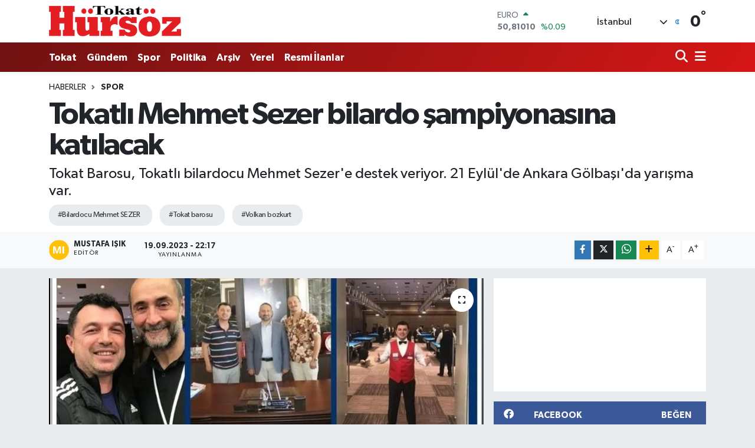

--- FILE ---
content_type: text/html; charset=UTF-8
request_url: https://www.hursozgazetesi.com/tokatli-mehmet-sezer-bilardo-sampiyonasina-katilacak
body_size: 25012
content:
<!DOCTYPE html>
<html lang="tr" data-theme="flow">
<head>
<link rel="dns-prefetch" href="//www.hursozgazetesi.com">
<link rel="dns-prefetch" href="//hursozgazetesicom.teimg.com">
<link rel="dns-prefetch" href="//static.tebilisim.com">
<link rel="dns-prefetch" href="//schema.org","@type":"NewsMediaOrganization","url":"www.hursozgazetesi.com","name":"Hürsöz">
<link rel="dns-prefetch" href="//pagead2.googlesyndication.com">
<link rel="dns-prefetch" href="//www.googletagmanager.com">
<link rel="dns-prefetch" href="//www.facebook.com">
<link rel="dns-prefetch" href="//www.twitter.com">
<link rel="dns-prefetch" href="//www.instagram.com">
<link rel="dns-prefetch" href="//www.youtube.com">
<link rel="dns-prefetch" href="//www.w3.org">
<link rel="dns-prefetch" href="//x.com">
<link rel="dns-prefetch" href="//api.whatsapp.com">
<link rel="dns-prefetch" href="//www.linkedin.com">
<link rel="dns-prefetch" href="//pinterest.com">
<link rel="dns-prefetch" href="//t.me">
<link rel="dns-prefetch" href="//medya.ilan.gov.tr">
<link rel="dns-prefetch" href="//facebook.com">
<link rel="dns-prefetch" href="//media.api-sports.io">
<link rel="dns-prefetch" href="//www.tokathaber.com.tr">
<link rel="dns-prefetch" href="//tebilisim.com">
<link rel="dns-prefetch" href="//twitter.com">
<link rel="dns-prefetch" href="//www.google.com">

    <meta charset="utf-8">
<title>Tokatlı Mehmet Sezer bilardo şampiyonasına katılacak - Hürsöz Gazetesi</title>
<meta name="description" content="Tokat Barosu, Tokatlı bilardocu Mehmet Sezer&#039;e destek veriyor. 21 Eylül&#039;de Ankara Gölbaşı&#039;da yarışma var.">
<meta name="keywords" content="Bilardocu Mehmet SEZER, tokat barosu, volkan bozkurt">
<link rel="canonical" href="https://www.hursozgazetesi.com/tokatli-mehmet-sezer-bilardo-sampiyonasina-katilacak">
<meta name="viewport" content="width=device-width,initial-scale=1">
<meta name="X-UA-Compatible" content="IE=edge">
<meta name="robots" content="max-image-preview:large">
<meta name="theme-color" content="#711212">
<meta name="title" content="Tokatlı Mehmet Sezer bilardo şampiyonasına katılacak">
<meta name="articleSection" content="news">
<meta name="datePublished" content="2023-09-19T22:17:00+03:00">
<meta name="dateModified" content="2024-09-19T21:45:10+03:00">
<meta name="articleAuthor" content="Mustafa Işık">
<meta name="author" content="Mustafa Işık">
<meta property="og:site_name" content="Hürsöz Gazetesi - Tokat Son Dakika Haberleri - Tokat Haber">
<meta property="og:title" content="Tokatlı Mehmet Sezer bilardo şampiyonasına katılacak">
<meta property="og:description" content="Tokat Barosu, Tokatlı bilardocu Mehmet Sezer&#039;e destek veriyor. 21 Eylül&#039;de Ankara Gölbaşı&#039;da yarışma var.">
<meta property="og:url" content="https://www.hursozgazetesi.com/tokatli-mehmet-sezer-bilardo-sampiyonasina-katilacak">
<meta property="og:image" content="https://hursozgazetesicom.teimg.com/hursozgazetesi-com/uploads/2023/09/screenshot-20230919-221126-instagram.jpg">
<meta property="og:type" content="article">
<meta property="og:article:published_time" content="2023-09-19T22:17:00+03:00">
<meta property="og:article:modified_time" content="2024-09-19T21:45:10+03:00">
<meta name="twitter:card" content="summary_large_image">
<meta name="twitter:site" content="@@HursozTokat">
<meta name="twitter:title" content="Tokatlı Mehmet Sezer bilardo şampiyonasına katılacak">
<meta name="twitter:description" content="Tokat Barosu, Tokatlı bilardocu Mehmet Sezer&#039;e destek veriyor. 21 Eylül&#039;de Ankara Gölbaşı&#039;da yarışma var.">
<meta name="twitter:image" content="https://hursozgazetesicom.teimg.com/hursozgazetesi-com/uploads/2023/09/screenshot-20230919-221126-instagram.jpg">
<meta name="twitter:url" content="https://www.hursozgazetesi.com/tokatli-mehmet-sezer-bilardo-sampiyonasina-katilacak">
<link rel="shortcut icon" type="image/x-icon" href="https://hursozgazetesicom.teimg.com/hursozgazetesi-com/uploads/2023/09/xxc.png">
<link rel="manifest" href="https://www.hursozgazetesi.com/manifest.json?v=6.6.4" />
<link rel="preload" href="https://static.tebilisim.com/flow/assets/css/font-awesome/fa-solid-900.woff2" as="font" type="font/woff2" crossorigin />
<link rel="preload" href="https://static.tebilisim.com/flow/assets/css/font-awesome/fa-brands-400.woff2" as="font" type="font/woff2" crossorigin />
<link rel="preload" href="https://static.tebilisim.com/flow/assets/css/weather-icons/font/weathericons-regular-webfont.woff2" as="font" type="font/woff2" crossorigin />
<link rel="preload" href="https://static.tebilisim.com/flow/vendor/te/fonts/gibson/Gibson-Bold.woff2" as="font" type="font/woff2" crossorigin />
<link rel="preload" href="https://static.tebilisim.com/flow/vendor/te/fonts/gibson/Gibson-BoldItalic.woff2" as="font" type="font/woff2" crossorigin />
<link rel="preload" href="https://static.tebilisim.com/flow/vendor/te/fonts/gibson/Gibson-Italic.woff2" as="font" type="font/woff2" crossorigin />
<link rel="preload" href="https://static.tebilisim.com/flow/vendor/te/fonts/gibson/Gibson-Light.woff2" as="font" type="font/woff2" crossorigin />
<link rel="preload" href="https://static.tebilisim.com/flow/vendor/te/fonts/gibson/Gibson-LightItalic.woff2" as="font" type="font/woff2" crossorigin />
<link rel="preload" href="https://static.tebilisim.com/flow/vendor/te/fonts/gibson/Gibson-SemiBold.woff2" as="font" type="font/woff2" crossorigin />
<link rel="preload" href="https://static.tebilisim.com/flow/vendor/te/fonts/gibson/Gibson-SemiBoldItalic.woff2" as="font" type="font/woff2" crossorigin />
<link rel="preload" href="https://static.tebilisim.com/flow/vendor/te/fonts/gibson/Gibson.woff2" as="font" type="font/woff2" crossorigin />


<link rel="preload" as="style" href="https://static.tebilisim.com/flow/vendor/te/fonts/gibson.css?v=6.6.4">
<link rel="stylesheet" href="https://static.tebilisim.com/flow/vendor/te/fonts/gibson.css?v=6.6.4">

<style>:root {
        --te-link-color: #333;
        --te-link-hover-color: #000;
        --te-font: "Gibson";
        --te-secondary-font: "Gibson";
        --te-h1-font-size: 52px;
        --te-color: #711212;
        --te-hover-color: #d61616;
        --mm-ocd-width: 85%!important; /*  Mobil Menü Genişliği */
        --swiper-theme-color: var(--te-color)!important;
        --header-13-color: #ffc107;
    }</style><link rel="preload" as="style" href="https://static.tebilisim.com/flow/assets/vendor/bootstrap/css/bootstrap.min.css?v=6.6.4">
<link rel="stylesheet" href="https://static.tebilisim.com/flow/assets/vendor/bootstrap/css/bootstrap.min.css?v=6.6.4">
<link rel="preload" as="style" href="https://static.tebilisim.com/flow/assets/css/app6.6.4.min.css">
<link rel="stylesheet" href="https://static.tebilisim.com/flow/assets/css/app6.6.4.min.css">



<script type="application/ld+json">{"@context":"https:\/\/schema.org","@type":"WebSite","url":"https:\/\/www.hursozgazetesi.com","potentialAction":{"@type":"SearchAction","target":"https:\/\/www.hursozgazetesi.com\/arama?q={query}","query-input":"required name=query"}}</script>

<script type="application/ld+json">{"@context":"https://schema.org","@type":"NewsMediaOrganization","url":"https://www.hursozgazetesi.com","name":"Hürsöz Gazetesi","logo":"https://hursozgazetesicom.teimg.com/hursozgazetesi-com/uploads/2023/09/zeminsiz.png","sameAs":["https://www.facebook.com/Hursozgazetesicom","https://www.twitter.com/@HursozTokat","https://www.youtube.com/@hursozgazetesi60","https://www.instagram.com/tokathursoz"]}</script>

<script type="application/ld+json">{"@context":"https:\/\/schema.org","@graph":[{"@type":"SiteNavigationElement","name":"Ana Sayfa","url":"https:\/\/www.hursozgazetesi.com","@id":"https:\/\/www.hursozgazetesi.com"},{"@type":"SiteNavigationElement","name":"G\u00fcndem","url":"https:\/\/www.hursozgazetesi.com\/gundem","@id":"https:\/\/www.hursozgazetesi.com\/gundem"},{"@type":"SiteNavigationElement","name":"Teknoloji","url":"https:\/\/www.hursozgazetesi.com\/teknoloji","@id":"https:\/\/www.hursozgazetesi.com\/teknoloji"},{"@type":"SiteNavigationElement","name":"Spor","url":"https:\/\/www.hursozgazetesi.com\/spor","@id":"https:\/\/www.hursozgazetesi.com\/spor"},{"@type":"SiteNavigationElement","name":"Ekonomi","url":"https:\/\/www.hursozgazetesi.com\/ekonomi","@id":"https:\/\/www.hursozgazetesi.com\/ekonomi"},{"@type":"SiteNavigationElement","name":"Politika","url":"https:\/\/www.hursozgazetesi.com\/politika","@id":"https:\/\/www.hursozgazetesi.com\/politika"},{"@type":"SiteNavigationElement","name":"Sa\u011fl\u0131k","url":"https:\/\/www.hursozgazetesi.com\/saglik","@id":"https:\/\/www.hursozgazetesi.com\/saglik"},{"@type":"SiteNavigationElement","name":"Ya\u015fam","url":"https:\/\/www.hursozgazetesi.com\/yasam","@id":"https:\/\/www.hursozgazetesi.com\/yasam"},{"@type":"SiteNavigationElement","name":"E\u011fitim","url":"https:\/\/www.hursozgazetesi.com\/egitim","@id":"https:\/\/www.hursozgazetesi.com\/egitim"},{"@type":"SiteNavigationElement","name":"R\u00f6portajlar","url":"https:\/\/www.hursozgazetesi.com\/roportajlar","@id":"https:\/\/www.hursozgazetesi.com\/roportajlar"},{"@type":"SiteNavigationElement","name":"Magazin","url":"https:\/\/www.hursozgazetesi.com\/magazin","@id":"https:\/\/www.hursozgazetesi.com\/magazin"},{"@type":"SiteNavigationElement","name":"T\u00fcrkiye G\u00fcndemi","url":"https:\/\/www.hursozgazetesi.com\/turkiye-gundemi","@id":"https:\/\/www.hursozgazetesi.com\/turkiye-gundemi"},{"@type":"SiteNavigationElement","name":"Asayi\u015f","url":"https:\/\/www.hursozgazetesi.com\/asayis","@id":"https:\/\/www.hursozgazetesi.com\/asayis"},{"@type":"SiteNavigationElement","name":"D\u00fcnya","url":"https:\/\/www.hursozgazetesi.com\/dunya","@id":"https:\/\/www.hursozgazetesi.com\/dunya"},{"@type":"SiteNavigationElement","name":"Resmi \u0130lanlar","url":"https:\/\/www.hursozgazetesi.com\/resmi-ilanlar","@id":"https:\/\/www.hursozgazetesi.com\/resmi-ilanlar"},{"@type":"SiteNavigationElement","name":"Tokat Tarihi Yerler","url":"https:\/\/www.hursozgazetesi.com\/tokat-tarihi-yerler","@id":"https:\/\/www.hursozgazetesi.com\/tokat-tarihi-yerler"},{"@type":"SiteNavigationElement","name":"Tokat Spor","url":"https:\/\/www.hursozgazetesi.com\/tokat-spor","@id":"https:\/\/www.hursozgazetesi.com\/tokat-spor"},{"@type":"SiteNavigationElement","name":"Tokat","url":"https:\/\/www.hursozgazetesi.com\/tokat","@id":"https:\/\/www.hursozgazetesi.com\/tokat"},{"@type":"SiteNavigationElement","name":"Genel","url":"https:\/\/www.hursozgazetesi.com\/genel","@id":"https:\/\/www.hursozgazetesi.com\/genel"},{"@type":"SiteNavigationElement","name":"K\u00fclt\u00fcr\/Sanat","url":"https:\/\/www.hursozgazetesi.com\/kultur-sanat","@id":"https:\/\/www.hursozgazetesi.com\/kultur-sanat"},{"@type":"SiteNavigationElement","name":"Siyaset","url":"https:\/\/www.hursozgazetesi.com\/siyaset","@id":"https:\/\/www.hursozgazetesi.com\/siyaset"},{"@type":"SiteNavigationElement","name":"Haberde insan","url":"https:\/\/www.hursozgazetesi.com\/haberde-insan","@id":"https:\/\/www.hursozgazetesi.com\/haberde-insan"},{"@type":"SiteNavigationElement","name":"\u00c7evre","url":"https:\/\/www.hursozgazetesi.com\/cevre","@id":"https:\/\/www.hursozgazetesi.com\/cevre"},{"@type":"SiteNavigationElement","name":"Bilim ve teknoloji","url":"https:\/\/www.hursozgazetesi.com\/bilim-ve-teknoloji","@id":"https:\/\/www.hursozgazetesi.com\/bilim-ve-teknoloji"},{"@type":"SiteNavigationElement","name":"Son Dakika","url":"https:\/\/www.hursozgazetesi.com\/son-dakika-1","@id":"https:\/\/www.hursozgazetesi.com\/son-dakika-1"},{"@type":"SiteNavigationElement","name":"Yemek","url":"https:\/\/www.hursozgazetesi.com\/yemek","@id":"https:\/\/www.hursozgazetesi.com\/yemek"},{"@type":"SiteNavigationElement","name":"Televizyon Film Dizi","url":"https:\/\/www.hursozgazetesi.com\/televizyon-film-dizi","@id":"https:\/\/www.hursozgazetesi.com\/televizyon-film-dizi"},{"@type":"SiteNavigationElement","name":"Yerel","url":"https:\/\/www.hursozgazetesi.com\/yerel","@id":"https:\/\/www.hursozgazetesi.com\/yerel"},{"@type":"SiteNavigationElement","name":"Biyografi","url":"https:\/\/www.hursozgazetesi.com\/biyografi-1","@id":"https:\/\/www.hursozgazetesi.com\/biyografi-1"},{"@type":"SiteNavigationElement","name":"Hava Durumu","url":"https:\/\/www.hursozgazetesi.com\/hava-durumu","@id":"https:\/\/www.hursozgazetesi.com\/hava-durumu"},{"@type":"SiteNavigationElement","name":"Gizlilik S\u00f6zle\u015fmesi","url":"https:\/\/www.hursozgazetesi.com\/gizlilik-sozlesmesi","@id":"https:\/\/www.hursozgazetesi.com\/gizlilik-sozlesmesi"},{"@type":"SiteNavigationElement","name":"\u0130leti\u015fim","url":"https:\/\/www.hursozgazetesi.com\/iletisim","@id":"https:\/\/www.hursozgazetesi.com\/iletisim"},{"@type":"SiteNavigationElement","name":"Yazarlar","url":"https:\/\/www.hursozgazetesi.com\/yazarlar","@id":"https:\/\/www.hursozgazetesi.com\/yazarlar"},{"@type":"SiteNavigationElement","name":"Foto Galeri","url":"https:\/\/www.hursozgazetesi.com\/foto-galeri","@id":"https:\/\/www.hursozgazetesi.com\/foto-galeri"},{"@type":"SiteNavigationElement","name":"Video Galeri","url":"https:\/\/www.hursozgazetesi.com\/video","@id":"https:\/\/www.hursozgazetesi.com\/video"},{"@type":"SiteNavigationElement","name":"Biyografiler","url":"https:\/\/www.hursozgazetesi.com\/biyografi","@id":"https:\/\/www.hursozgazetesi.com\/biyografi"},{"@type":"SiteNavigationElement","name":"R\u00f6portajlar","url":"https:\/\/www.hursozgazetesi.com\/roportaj","@id":"https:\/\/www.hursozgazetesi.com\/roportaj"},{"@type":"SiteNavigationElement","name":"Anketler","url":"https:\/\/www.hursozgazetesi.com\/anketler","@id":"https:\/\/www.hursozgazetesi.com\/anketler"},{"@type":"SiteNavigationElement","name":"Monteagudo Bug\u00fcn, Yar\u0131n ve 1 Haftal\u0131k Hava Durumu Tahmini","url":"https:\/\/www.hursozgazetesi.com\/monteagudo-hava-durumu","@id":"https:\/\/www.hursozgazetesi.com\/monteagudo-hava-durumu"},{"@type":"SiteNavigationElement","name":"Monteagudo Namaz Vakitleri","url":"https:\/\/www.hursozgazetesi.com\/monteagudo-namaz-vakitleri","@id":"https:\/\/www.hursozgazetesi.com\/monteagudo-namaz-vakitleri"},{"@type":"SiteNavigationElement","name":"Puan Durumu ve Fikst\u00fcr","url":"https:\/\/www.hursozgazetesi.com\/futbol\/st-super-lig-puan-durumu-ve-fikstur","@id":"https:\/\/www.hursozgazetesi.com\/futbol\/st-super-lig-puan-durumu-ve-fikstur"}]}</script>

<script type="application/ld+json">{"@context":"https:\/\/schema.org","@type":"BreadcrumbList","itemListElement":[{"@type":"ListItem","position":1,"item":{"@type":"Thing","@id":"https:\/\/www.hursozgazetesi.com","name":"Haberler"}}]}</script>
<script type="application/ld+json">{"@context":"https:\/\/schema.org","@type":"NewsArticle","headline":"Tokatl\u0131 Mehmet Sezer bilardo \u015fampiyonas\u0131na kat\u0131lacak","articleSection":"Spor","dateCreated":"2023-09-19T22:17:00+03:00","datePublished":"2023-09-19T22:17:00+03:00","dateModified":"2024-09-19T21:45:10+03:00","wordCount":160,"genre":"news","mainEntityOfPage":{"@type":"WebPage","@id":"https:\/\/www.hursozgazetesi.com\/tokatli-mehmet-sezer-bilardo-sampiyonasina-katilacak"},"articleBody":"<p>Tokatl\u0131 bilardocu Mehmet SEZER 21 Eyl\u00fcl 2023 tarihinde Ankara G\u00f6lba\u015f\u0131\u2019nda<\/p>\r\n\r\n<p>bulunan T\u00fcrkiye Bilardo Federasyonu tesislerinde d\u00fczenlenecek Artistik Bilardo D\u00fcnya \u015eampiyonas\u0131nda \u00fclkemizi temsil edecek.<\/p>\r\n\r\n<p>TOKAT BAROSU DESTEK VERD\u0130<\/p>\r\n\r\n<p>\u015eehrine katk\u0131da bulunup \u015fehrin tan\u0131t\u0131m\u0131n\u0131 yapmak istedi\u011fini belirten Sezer, Tokat Barosunun ve Ba\u015fkan\u0131 Av. Volkan BOZKURT\u2019un manevi deste\u011fi i\u00e7in te\u015fekk\u00fcr ederek, \"Tokat Barosu\u201d logolu yelekle d\u00fcnya \u015fampiyonas\u0131nda boy g\u00f6sterece\u011fini, b\u00f6ylelikle do\u011fup b\u00fcy\u00fcd\u00fc\u011f\u00fc \u015fehrin isminin d\u00fcnya \u015fampiyonas\u0131nda ge\u00e7ece\u011fini ifade etti. \u0130lk ma\u00e7\u0131n\u0131 Japon veya Avusturyal\u0131 rakibine kar\u015f\u0131 21 Eyl\u00fcl 2023 saat 11:00 da ger\u00e7ekle\u015ftirecek Mehmet SEZER\u2019e destek olmak i\u00e7in Tokat Baro Ba\u015fkan\u0131 Av. Volkan BOZKURT da Ankara'ya gidece\u011fini ve t\u00fcm Tokat\u2019\u0131 Mehmet SEZER\u2019e destek olmaya davet etti\u011fini a\u00e7\u0131klad\u0131.<\/p>\r\n\r\n<p>NOT: <a href=\"https:\/\/www.hursozgazetesi.com\/artistik-bilardoda-tokatli-mehmet-sezer-son-16ya-kaldi\">MEHMET SEZER SON 16'YA KALDI. \u00c7EYREK F\u0130NAL \u0130\u00c7\u0130N 23 EYL\u00dcL CUMARTES\u0130 G\u00dcN\u00dc MA\u00c7I VAR.&nbsp;<\/a><\/p>","description":"Tokat Barosu, Tokatl\u0131 bilardocu Mehmet Sezer'e destek veriyor. 21 Eyl\u00fcl'de Ankara G\u00f6lba\u015f\u0131'da yar\u0131\u015fma var.","inLanguage":"tr-TR","keywords":["Bilardocu Mehmet SEZER","tokat barosu","volkan bozkurt"],"image":{"@type":"ImageObject","url":"https:\/\/hursozgazetesicom.teimg.com\/crop\/1280x720\/hursozgazetesi-com\/uploads\/2023\/09\/screenshot-20230919-221126-instagram.jpg","width":"1280","height":"720","caption":"Tokatl\u0131 Mehmet Sezer bilardo \u015fampiyonas\u0131na kat\u0131lacak"},"publishingPrinciples":"https:\/\/www.hursozgazetesi.com\/gizlilik-sozlesmesi","isFamilyFriendly":"http:\/\/schema.org\/True","isAccessibleForFree":"http:\/\/schema.org\/True","publisher":{"@type":"Organization","name":"H\u00fcrs\u00f6z Gazetesi","image":"https:\/\/hursozgazetesicom.teimg.com\/hursozgazetesi-com\/uploads\/2023\/09\/zeminsiz.png","logo":{"@type":"ImageObject","url":"https:\/\/hursozgazetesicom.teimg.com\/hursozgazetesi-com\/uploads\/2023\/09\/zeminsiz.png","width":"640","height":"375"}},"author":{"@type":"Person","name":"Mustafa I\u015f\u0131k","honorificPrefix":"","jobTitle":"","url":null}}</script>





<script async src="https://pagead2.googlesyndication.com/pagead/js/adsbygoogle.js?client=ca-pub-4632543999461098"
     crossorigin="anonymous"></script>



<script async data-cfasync="false"
	src="https://www.googletagmanager.com/gtag/js?id=G-T4TC9TWXRQ"></script>
<script data-cfasync="false">
	window.dataLayer = window.dataLayer || [];
	  function gtag(){dataLayer.push(arguments);}
	  gtag('js', new Date());
	  gtag('config', 'G-T4TC9TWXRQ');
</script>




</head>




<body class="d-flex flex-column min-vh-100">

    
    

    <header class="header-1">
    <nav class="top-header navbar navbar-expand-lg navbar-light shadow-sm bg-white py-1">
        <div class="container">
                            <a class="navbar-brand me-0" href="/" title="Hürsöz Gazetesi - Tokat Son Dakika Haberleri - Tokat Haber">
                <img src="https://hursozgazetesicom.teimg.com/hursozgazetesi-com/uploads/2023/09/zeminsiz.png" alt="Hürsöz Gazetesi - Tokat Son Dakika Haberleri - Tokat Haber" width="224" height="40" class="light-mode img-fluid flow-logo">
<img src="https://hursozgazetesicom.teimg.com/hursozgazetesi-com/uploads/2023/09/dark-logo-hursoz.png" alt="Hürsöz Gazetesi - Tokat Son Dakika Haberleri - Tokat Haber" width="224" height="40" class="dark-mode img-fluid flow-logo d-none">

            </a>
                                    <div class="header-widgets d-lg-flex justify-content-end align-items-center d-none">
                <div class="position-relative overflow-hidden" style="height: 40px;">
                    <!-- PİYASALAR -->
        <div class="newsticker mini">
        <ul class="newsticker__h4 list-unstyled text-secondary" data-header="1">
            <li class="newsticker__item col dolar">
                <div>DOLAR <span class="text-success"><i class="fa fa-caret-up ms-1"></i></span> </div>
                <div class="fw-bold mb-0 d-inline-block">43,30470</div>
                <span class="d-inline-block ms-2 text-success">%0.06</span>
            </li>
            <li class="newsticker__item col euro">
                <div>EURO <span class="text-success"><i class="fa fa-caret-up ms-1"></i></span> </div>
                <div class="fw-bold mb-0 d-inline-block">50,81010</div><span
                    class="d-inline-block ms-2 text-success">%0.09</span>
            </li>
            <li class="newsticker__item col sterlin">
                <div>STERLİN <span class="text-success"><i class="fa fa-caret-up ms-1"></i></span> </div>
                <div class="fw-bold mb-0 d-inline-block">58,29800</div><span
                    class="d-inline-block ms-2 text-success">%0.19</span>
            </li>
            <li class="newsticker__item col altin">
                <div>G.ALTIN <span class="text-success"><i class="fa fa-caret-up ms-1"></i></span> </div>
                <div class="fw-bold mb-0 d-inline-block">6767,47000</div>
                <span class="d-inline-block ms-2 text-success">%2.41</span>
            </li>
            <li class="newsticker__item col bist">
                <div>BİST100 <span class="text-danger"><i class="fa fa-caret-down ms-1"></i></span> </div>
                <div class="fw-bold mb-0 d-inline-block">12.687,00</div>
                <span class="d-inline-block ms-2 text-danger">%-93</span>
            </li>
            <li class="newsticker__item col btc">
                <div>BITCOIN <span class="text-danger"><i class="fa fa-caret-down ms-1"></i></span> </div>
                <div class="fw-bold mb-0 d-inline-block">89.732,55</div>
                <span class="d-inline-block ms-2 text-danger">%-0.86</span>
            </li>
        </ul>
    </div>
    

                </div>
                <div class="weather-top d-none d-lg-flex justify-content-between align-items-center ms-4 weather-widget mini">
                    <!-- HAVA DURUMU -->

<input type="hidden" name="widget_setting_weathercity" value="40.39027130,36.62518630" />

            <div class="weather mx-1">
            <div class="custom-selectbox " onclick="toggleDropdown(this)" style="width: 120px">
    <div class="d-flex justify-content-between align-items-center">
        <span style="">İstanbul</span>
        <i class="fas fa-chevron-down" style="font-size: 14px"></i>
    </div>
    <ul class="bg-white text-dark overflow-widget" style="min-height: 100px; max-height: 300px">
                        <li>
            <a href="https://www.hursozgazetesi.com/adana-hava-durumu" title="Adana Hava Durumu" class="text-dark">
                Adana
            </a>
        </li>
                        <li>
            <a href="https://www.hursozgazetesi.com/adiyaman-hava-durumu" title="Adıyaman Hava Durumu" class="text-dark">
                Adıyaman
            </a>
        </li>
                        <li>
            <a href="https://www.hursozgazetesi.com/afyonkarahisar-hava-durumu" title="Afyonkarahisar Hava Durumu" class="text-dark">
                Afyonkarahisar
            </a>
        </li>
                        <li>
            <a href="https://www.hursozgazetesi.com/agri-hava-durumu" title="Ağrı Hava Durumu" class="text-dark">
                Ağrı
            </a>
        </li>
                        <li>
            <a href="https://www.hursozgazetesi.com/aksaray-hava-durumu" title="Aksaray Hava Durumu" class="text-dark">
                Aksaray
            </a>
        </li>
                        <li>
            <a href="https://www.hursozgazetesi.com/amasya-hava-durumu" title="Amasya Hava Durumu" class="text-dark">
                Amasya
            </a>
        </li>
                        <li>
            <a href="https://www.hursozgazetesi.com/ankara-hava-durumu" title="Ankara Hava Durumu" class="text-dark">
                Ankara
            </a>
        </li>
                        <li>
            <a href="https://www.hursozgazetesi.com/antalya-hava-durumu" title="Antalya Hava Durumu" class="text-dark">
                Antalya
            </a>
        </li>
                        <li>
            <a href="https://www.hursozgazetesi.com/ardahan-hava-durumu" title="Ardahan Hava Durumu" class="text-dark">
                Ardahan
            </a>
        </li>
                        <li>
            <a href="https://www.hursozgazetesi.com/artvin-hava-durumu" title="Artvin Hava Durumu" class="text-dark">
                Artvin
            </a>
        </li>
                        <li>
            <a href="https://www.hursozgazetesi.com/aydin-hava-durumu" title="Aydın Hava Durumu" class="text-dark">
                Aydın
            </a>
        </li>
                        <li>
            <a href="https://www.hursozgazetesi.com/balikesir-hava-durumu" title="Balıkesir Hava Durumu" class="text-dark">
                Balıkesir
            </a>
        </li>
                        <li>
            <a href="https://www.hursozgazetesi.com/bartin-hava-durumu" title="Bartın Hava Durumu" class="text-dark">
                Bartın
            </a>
        </li>
                        <li>
            <a href="https://www.hursozgazetesi.com/batman-hava-durumu" title="Batman Hava Durumu" class="text-dark">
                Batman
            </a>
        </li>
                        <li>
            <a href="https://www.hursozgazetesi.com/bayburt-hava-durumu" title="Bayburt Hava Durumu" class="text-dark">
                Bayburt
            </a>
        </li>
                        <li>
            <a href="https://www.hursozgazetesi.com/bilecik-hava-durumu" title="Bilecik Hava Durumu" class="text-dark">
                Bilecik
            </a>
        </li>
                        <li>
            <a href="https://www.hursozgazetesi.com/bingol-hava-durumu" title="Bingöl Hava Durumu" class="text-dark">
                Bingöl
            </a>
        </li>
                        <li>
            <a href="https://www.hursozgazetesi.com/bitlis-hava-durumu" title="Bitlis Hava Durumu" class="text-dark">
                Bitlis
            </a>
        </li>
                        <li>
            <a href="https://www.hursozgazetesi.com/bolu-hava-durumu" title="Bolu Hava Durumu" class="text-dark">
                Bolu
            </a>
        </li>
                        <li>
            <a href="https://www.hursozgazetesi.com/burdur-hava-durumu" title="Burdur Hava Durumu" class="text-dark">
                Burdur
            </a>
        </li>
                        <li>
            <a href="https://www.hursozgazetesi.com/bursa-hava-durumu" title="Bursa Hava Durumu" class="text-dark">
                Bursa
            </a>
        </li>
                        <li>
            <a href="https://www.hursozgazetesi.com/canakkale-hava-durumu" title="Çanakkale Hava Durumu" class="text-dark">
                Çanakkale
            </a>
        </li>
                        <li>
            <a href="https://www.hursozgazetesi.com/cankiri-hava-durumu" title="Çankırı Hava Durumu" class="text-dark">
                Çankırı
            </a>
        </li>
                        <li>
            <a href="https://www.hursozgazetesi.com/corum-hava-durumu" title="Çorum Hava Durumu" class="text-dark">
                Çorum
            </a>
        </li>
                        <li>
            <a href="https://www.hursozgazetesi.com/denizli-hava-durumu" title="Denizli Hava Durumu" class="text-dark">
                Denizli
            </a>
        </li>
                        <li>
            <a href="https://www.hursozgazetesi.com/diyarbakir-hava-durumu" title="Diyarbakır Hava Durumu" class="text-dark">
                Diyarbakır
            </a>
        </li>
                        <li>
            <a href="https://www.hursozgazetesi.com/duzce-hava-durumu" title="Düzce Hava Durumu" class="text-dark">
                Düzce
            </a>
        </li>
                        <li>
            <a href="https://www.hursozgazetesi.com/edirne-hava-durumu" title="Edirne Hava Durumu" class="text-dark">
                Edirne
            </a>
        </li>
                        <li>
            <a href="https://www.hursozgazetesi.com/elazig-hava-durumu" title="Elazığ Hava Durumu" class="text-dark">
                Elazığ
            </a>
        </li>
                        <li>
            <a href="https://www.hursozgazetesi.com/erzincan-hava-durumu" title="Erzincan Hava Durumu" class="text-dark">
                Erzincan
            </a>
        </li>
                        <li>
            <a href="https://www.hursozgazetesi.com/erzurum-hava-durumu" title="Erzurum Hava Durumu" class="text-dark">
                Erzurum
            </a>
        </li>
                        <li>
            <a href="https://www.hursozgazetesi.com/eskisehir-hava-durumu" title="Eskişehir Hava Durumu" class="text-dark">
                Eskişehir
            </a>
        </li>
                        <li>
            <a href="https://www.hursozgazetesi.com/gaziantep-hava-durumu" title="Gaziantep Hava Durumu" class="text-dark">
                Gaziantep
            </a>
        </li>
                        <li>
            <a href="https://www.hursozgazetesi.com/giresun-hava-durumu" title="Giresun Hava Durumu" class="text-dark">
                Giresun
            </a>
        </li>
                        <li>
            <a href="https://www.hursozgazetesi.com/gumushane-hava-durumu" title="Gümüşhane Hava Durumu" class="text-dark">
                Gümüşhane
            </a>
        </li>
                        <li>
            <a href="https://www.hursozgazetesi.com/hakkari-hava-durumu" title="Hakkâri Hava Durumu" class="text-dark">
                Hakkâri
            </a>
        </li>
                        <li>
            <a href="https://www.hursozgazetesi.com/hatay-hava-durumu" title="Hatay Hava Durumu" class="text-dark">
                Hatay
            </a>
        </li>
                        <li>
            <a href="https://www.hursozgazetesi.com/igdir-hava-durumu" title="Iğdır Hava Durumu" class="text-dark">
                Iğdır
            </a>
        </li>
                        <li>
            <a href="https://www.hursozgazetesi.com/isparta-hava-durumu" title="Isparta Hava Durumu" class="text-dark">
                Isparta
            </a>
        </li>
                        <li>
            <a href="https://www.hursozgazetesi.com/istanbul-hava-durumu" title="İstanbul Hava Durumu" class="text-dark">
                İstanbul
            </a>
        </li>
                        <li>
            <a href="https://www.hursozgazetesi.com/izmir-hava-durumu" title="İzmir Hava Durumu" class="text-dark">
                İzmir
            </a>
        </li>
                        <li>
            <a href="https://www.hursozgazetesi.com/kahramanmaras-hava-durumu" title="Kahramanmaraş Hava Durumu" class="text-dark">
                Kahramanmaraş
            </a>
        </li>
                        <li>
            <a href="https://www.hursozgazetesi.com/karabuk-hava-durumu" title="Karabük Hava Durumu" class="text-dark">
                Karabük
            </a>
        </li>
                        <li>
            <a href="https://www.hursozgazetesi.com/karaman-hava-durumu" title="Karaman Hava Durumu" class="text-dark">
                Karaman
            </a>
        </li>
                        <li>
            <a href="https://www.hursozgazetesi.com/kars-hava-durumu" title="Kars Hava Durumu" class="text-dark">
                Kars
            </a>
        </li>
                        <li>
            <a href="https://www.hursozgazetesi.com/kastamonu-hava-durumu" title="Kastamonu Hava Durumu" class="text-dark">
                Kastamonu
            </a>
        </li>
                        <li>
            <a href="https://www.hursozgazetesi.com/kayseri-hava-durumu" title="Kayseri Hava Durumu" class="text-dark">
                Kayseri
            </a>
        </li>
                        <li>
            <a href="https://www.hursozgazetesi.com/kilis-hava-durumu" title="Kilis Hava Durumu" class="text-dark">
                Kilis
            </a>
        </li>
                        <li>
            <a href="https://www.hursozgazetesi.com/kirikkale-hava-durumu" title="Kırıkkale Hava Durumu" class="text-dark">
                Kırıkkale
            </a>
        </li>
                        <li>
            <a href="https://www.hursozgazetesi.com/kirklareli-hava-durumu" title="Kırklareli Hava Durumu" class="text-dark">
                Kırklareli
            </a>
        </li>
                        <li>
            <a href="https://www.hursozgazetesi.com/kirsehir-hava-durumu" title="Kırşehir Hava Durumu" class="text-dark">
                Kırşehir
            </a>
        </li>
                        <li>
            <a href="https://www.hursozgazetesi.com/kocaeli-hava-durumu" title="Kocaeli Hava Durumu" class="text-dark">
                Kocaeli
            </a>
        </li>
                        <li>
            <a href="https://www.hursozgazetesi.com/konya-hava-durumu" title="Konya Hava Durumu" class="text-dark">
                Konya
            </a>
        </li>
                        <li>
            <a href="https://www.hursozgazetesi.com/kutahya-hava-durumu" title="Kütahya Hava Durumu" class="text-dark">
                Kütahya
            </a>
        </li>
                        <li>
            <a href="https://www.hursozgazetesi.com/malatya-hava-durumu" title="Malatya Hava Durumu" class="text-dark">
                Malatya
            </a>
        </li>
                        <li>
            <a href="https://www.hursozgazetesi.com/manisa-hava-durumu" title="Manisa Hava Durumu" class="text-dark">
                Manisa
            </a>
        </li>
                        <li>
            <a href="https://www.hursozgazetesi.com/mardin-hava-durumu" title="Mardin Hava Durumu" class="text-dark">
                Mardin
            </a>
        </li>
                        <li>
            <a href="https://www.hursozgazetesi.com/mersin-hava-durumu" title="Mersin Hava Durumu" class="text-dark">
                Mersin
            </a>
        </li>
                        <li>
            <a href="https://www.hursozgazetesi.com/mugla-hava-durumu" title="Muğla Hava Durumu" class="text-dark">
                Muğla
            </a>
        </li>
                        <li>
            <a href="https://www.hursozgazetesi.com/mus-hava-durumu" title="Muş Hava Durumu" class="text-dark">
                Muş
            </a>
        </li>
                        <li>
            <a href="https://www.hursozgazetesi.com/nevsehir-hava-durumu" title="Nevşehir Hava Durumu" class="text-dark">
                Nevşehir
            </a>
        </li>
                        <li>
            <a href="https://www.hursozgazetesi.com/nigde-hava-durumu" title="Niğde Hava Durumu" class="text-dark">
                Niğde
            </a>
        </li>
                        <li>
            <a href="https://www.hursozgazetesi.com/ordu-hava-durumu" title="Ordu Hava Durumu" class="text-dark">
                Ordu
            </a>
        </li>
                        <li>
            <a href="https://www.hursozgazetesi.com/osmaniye-hava-durumu" title="Osmaniye Hava Durumu" class="text-dark">
                Osmaniye
            </a>
        </li>
                        <li>
            <a href="https://www.hursozgazetesi.com/rize-hava-durumu" title="Rize Hava Durumu" class="text-dark">
                Rize
            </a>
        </li>
                        <li>
            <a href="https://www.hursozgazetesi.com/sakarya-hava-durumu" title="Sakarya Hava Durumu" class="text-dark">
                Sakarya
            </a>
        </li>
                        <li>
            <a href="https://www.hursozgazetesi.com/samsun-hava-durumu" title="Samsun Hava Durumu" class="text-dark">
                Samsun
            </a>
        </li>
                        <li>
            <a href="https://www.hursozgazetesi.com/sanliurfa-hava-durumu" title="Şanlıurfa Hava Durumu" class="text-dark">
                Şanlıurfa
            </a>
        </li>
                        <li>
            <a href="https://www.hursozgazetesi.com/siirt-hava-durumu" title="Siirt Hava Durumu" class="text-dark">
                Siirt
            </a>
        </li>
                        <li>
            <a href="https://www.hursozgazetesi.com/sinop-hava-durumu" title="Sinop Hava Durumu" class="text-dark">
                Sinop
            </a>
        </li>
                        <li>
            <a href="https://www.hursozgazetesi.com/sivas-hava-durumu" title="Sivas Hava Durumu" class="text-dark">
                Sivas
            </a>
        </li>
                        <li>
            <a href="https://www.hursozgazetesi.com/sirnak-hava-durumu" title="Şırnak Hava Durumu" class="text-dark">
                Şırnak
            </a>
        </li>
                        <li>
            <a href="https://www.hursozgazetesi.com/tekirdag-hava-durumu" title="Tekirdağ Hava Durumu" class="text-dark">
                Tekirdağ
            </a>
        </li>
                        <li>
            <a href="https://www.hursozgazetesi.com/tokat-hava-durumu" title="Tokat Hava Durumu" class="text-dark">
                Tokat
            </a>
        </li>
                        <li>
            <a href="https://www.hursozgazetesi.com/trabzon-hava-durumu" title="Trabzon Hava Durumu" class="text-dark">
                Trabzon
            </a>
        </li>
                        <li>
            <a href="https://www.hursozgazetesi.com/tunceli-hava-durumu" title="Tunceli Hava Durumu" class="text-dark">
                Tunceli
            </a>
        </li>
                        <li>
            <a href="https://www.hursozgazetesi.com/usak-hava-durumu" title="Uşak Hava Durumu" class="text-dark">
                Uşak
            </a>
        </li>
                        <li>
            <a href="https://www.hursozgazetesi.com/van-hava-durumu" title="Van Hava Durumu" class="text-dark">
                Van
            </a>
        </li>
                        <li>
            <a href="https://www.hursozgazetesi.com/yalova-hava-durumu" title="Yalova Hava Durumu" class="text-dark">
                Yalova
            </a>
        </li>
                        <li>
            <a href="https://www.hursozgazetesi.com/yozgat-hava-durumu" title="Yozgat Hava Durumu" class="text-dark">
                Yozgat
            </a>
        </li>
                        <li>
            <a href="https://www.hursozgazetesi.com/zonguldak-hava-durumu" title="Zonguldak Hava Durumu" class="text-dark">
                Zonguldak
            </a>
        </li>
            </ul>
</div>

        </div>
        <div>
            <img src="//cdn.weatherapi.com/weather/64x64/night/113.png" class="condition" width="26" height="26" alt="0" />
        </div>
        <div class="weather-degree h3 mb-0 lead ms-2" data-header="1">
            <span class="degree">0</span><sup>°</sup>
        </div>
    
<div data-location='{"city":"TUXX0014"}' class="d-none"></div>


                </div>
            </div>
                        <ul class="nav d-lg-none px-2">
                
                <li class="nav-item"><a href="/arama" class="me-2" title="Ara"><i class="fa fa-search fa-lg"></i></a></li>
                <li class="nav-item"><a href="#menu" title="Ana Menü"><i class="fa fa-bars fa-lg"></i></a></li>
            </ul>
        </div>
    </nav>
    <div class="main-menu navbar navbar-expand-lg d-none d-lg-block bg-gradient-te py-1">
        <div class="container">
            <ul  class="nav fw-semibold">
        <li class="nav-item   ">
        <a href="/tokat" class="nav-link text-white" target="_self" title="Tokat">Tokat</a>
        
    </li>
        <li class="nav-item   ">
        <a href="/gundem" class="nav-link text-white" target="_self" title="Gündem">Gündem</a>
        
    </li>
        <li class="nav-item   ">
        <a href="/spor" class="nav-link text-white" target="_self" title="Spor">Spor</a>
        
    </li>
        <li class="nav-item   ">
        <a href="/politika" class="nav-link text-white" target="_self" title="Politika">Politika</a>
        
    </li>
        <li class="nav-item   ">
        <a href="https://www.hursozgazetesi.com/arsiv" class="nav-link text-white" target="_self" title="Arşiv">Arşiv</a>
        
    </li>
        <li class="nav-item   ">
        <a href="/yerel" class="nav-link text-white" target="_self" title="Yerel">Yerel</a>
        
    </li>
        <li class="nav-item   ">
        <a href="/resmi-ilanlar" class="nav-link text-white" target="_self" title="Resmi İlanlar">Resmi İlanlar</a>
        
    </li>
    </ul>

            <ul class="navigation-menu nav d-flex align-items-center">

                <li class="nav-item">
                    <a href="/arama" class="nav-link pe-1 text-white" title="Ara">
                        <i class="fa fa-search fa-lg"></i>
                    </a>
                </li>

                

                <li class="nav-item dropdown position-static">
                    <a class="nav-link pe-0 text-white" data-bs-toggle="dropdown" href="#" aria-haspopup="true" aria-expanded="false" title="Ana Menü">
                        <i class="fa fa-bars fa-lg"></i>
                    </a>
                    <div class="mega-menu dropdown-menu dropdown-menu-end text-capitalize shadow-lg border-0 rounded-0">

    <div class="row g-3 small p-3">

                <div class="col">
            <div class="extra-sections bg-light p-3 border">
                <a href="https://www.hursozgazetesi.com/istanbul-nobetci-eczaneler" title="Nöbetçi Eczaneler" class="d-block border-bottom pb-2 mb-2" target="_self"><i class="fa-solid fa-capsules me-2"></i>Nöbetçi Eczaneler</a>
<a href="https://www.hursozgazetesi.com/istanbul-hava-durumu" title="Hava Durumu" class="d-block border-bottom pb-2 mb-2" target="_self"><i class="fa-solid fa-cloud-sun me-2"></i>Hava Durumu</a>
<a href="https://www.hursozgazetesi.com/istanbul-namaz-vakitleri" title="Namaz Vakitleri" class="d-block border-bottom pb-2 mb-2" target="_self"><i class="fa-solid fa-mosque me-2"></i>Namaz Vakitleri</a>
<a href="https://www.hursozgazetesi.com/istanbul-trafik-durumu" title="Trafik Durumu" class="d-block border-bottom pb-2 mb-2" target="_self"><i class="fa-solid fa-car me-2"></i>Trafik Durumu</a>
<a href="https://www.hursozgazetesi.com/futbol/super-lig-puan-durumu-ve-fikstur" title="Süper Lig Puan Durumu ve Fikstür" class="d-block border-bottom pb-2 mb-2" target="_self"><i class="fa-solid fa-chart-bar me-2"></i>Süper Lig Puan Durumu ve Fikstür</a>
<a href="https://www.hursozgazetesi.com/tum-mansetler" title="Tüm Manşetler" class="d-block border-bottom pb-2 mb-2" target="_self"><i class="fa-solid fa-newspaper me-2"></i>Tüm Manşetler</a>
<a href="https://www.hursozgazetesi.com/sondakika-haberleri" title="Son Dakika Haberleri" class="d-block border-bottom pb-2 mb-2" target="_self"><i class="fa-solid fa-bell me-2"></i>Son Dakika Haberleri</a>

            </div>
        </div>
        
        <div class="col">
        <a href="/tokat" class="d-block border-bottom  pb-2 mb-2" target="_self" title="Tokat">Tokat</a>
            <a href="/turkiye-gundemi" class="d-block border-bottom  pb-2 mb-2" target="_self" title="Türkiye Gündemi">Türkiye Gündemi</a>
            <a href="/gundem" class="d-block border-bottom  pb-2 mb-2" target="_self" title="Gündem">Gündem</a>
            <a href="/asayis" class="d-block border-bottom  pb-2 mb-2" target="_self" title="Asayiş">Asayiş</a>
            <a href="/spor" class="d-block border-bottom  pb-2 mb-2" target="_self" title="Spor">Spor</a>
            <a href="/politika" class="d-block border-bottom  pb-2 mb-2" target="_self" title="Politika">Politika</a>
            <a href="/tokat-spor" class="d-block  pb-2 mb-2" target="_self" title="Tokat Spor">Tokat Spor</a>
        </div><div class="col">
            <a href="/egitim" class="d-block border-bottom  pb-2 mb-2" target="_self" title="Eğitim">Eğitim</a>
            <a href="/ekonomi" class="d-block border-bottom  pb-2 mb-2" target="_self" title="Ekonomi">Ekonomi</a>
            <a href="/saglik" class="d-block border-bottom  pb-2 mb-2" target="_self" title="Sağlık">Sağlık</a>
        </div>


    </div>

    <div class="p-3 bg-light">
                <a class="me-3"
            href="https://www.facebook.com/Hursozgazetesicom" target="_blank" rel="nofollow noreferrer noopener"><i class="fab fa-facebook me-2 text-navy"></i> Facebook</a>
                        <a class="me-3"
            href="https://www.twitter.com/@HursozTokat" target="_blank" rel="nofollow noreferrer noopener"><i class="fab fa-x-twitter "></i> Twitter</a>
                        <a class="me-3"
            href="https://www.instagram.com/tokathursoz" target="_blank" rel="nofollow noreferrer noopener"><i class="fab fa-instagram me-2 text-magenta"></i> Instagram</a>
                                <a class="me-3"
            href="https://www.youtube.com/@hursozgazetesi60" target="_blank" rel="nofollow noreferrer noopener"><i class="fab fa-youtube me-2 text-danger"></i> Youtube</a>
                                                    </div>

    <div class="mega-menu-footer p-2 bg-te-color">
        <a class="dropdown-item text-white" href="/kunye" title="Künye / İletişim"><i class="fa fa-id-card me-2"></i> Künye / İletişim</a>
        <a class="dropdown-item text-white" href="/iletisim" title="Bize Ulaşın"><i class="fa fa-envelope me-2"></i> Bize Ulaşın</a>
        <a class="dropdown-item text-white" href="/rss-baglantilari" title="RSS Bağlantıları"><i class="fa fa-rss me-2"></i> RSS Bağlantıları</a>
        <a class="dropdown-item text-white" href="/member/login" title="Üyelik Girişi"><i class="fa fa-user me-2"></i> Üyelik Girişi</a>
    </div>


</div>

                </li>

            </ul>
        </div>
    </div>
    <ul  class="mobile-categories d-lg-none list-inline bg-white">
        <li class="list-inline-item">
        <a href="/tokat" class="text-dark" target="_self" title="Tokat">
                Tokat
        </a>
    </li>
        <li class="list-inline-item">
        <a href="/gundem" class="text-dark" target="_self" title="Gündem">
                Gündem
        </a>
    </li>
        <li class="list-inline-item">
        <a href="/spor" class="text-dark" target="_self" title="Spor">
                Spor
        </a>
    </li>
        <li class="list-inline-item">
        <a href="/politika" class="text-dark" target="_self" title="Politika">
                Politika
        </a>
    </li>
        <li class="list-inline-item">
        <a href="https://www.hursozgazetesi.com/arsiv" class="text-dark" target="_self" title="Arşiv">
                Arşiv
        </a>
    </li>
        <li class="list-inline-item">
        <a href="/yerel" class="text-dark" target="_self" title="Yerel">
                Yerel
        </a>
    </li>
        <li class="list-inline-item">
        <a href="/resmi-ilanlar" class="text-dark" target="_self" title="Resmi İlanlar">
                Resmi İlanlar
        </a>
    </li>
    </ul>

</header>






<main class="single overflow-hidden" style="min-height: 300px">

            <script>
document.addEventListener("DOMContentLoaded", function () {
    if (document.querySelector('.bik-ilan-detay')) {
        document.getElementById('story-line').style.display = 'none';
    }
});
</script>
<section id="story-line" class="d-md-none bg-white" data-widget-unique-key="">
    <script>
        var story_items = [{"id":"gundem","photo":"https:\/\/hursozgazetesicom.teimg.com\/crop\/200x200\/hursozgazetesi-com\/uploads\/2026\/01\/turkiye-kent-konseyleri-tokat-2.jpeg","name":"G\u00fcndem","items":[{"id":237430,"type":"photo","length":10,"src":"https:\/\/hursozgazetesicom.teimg.com\/crop\/720x1280\/hursozgazetesi-com\/uploads\/2026\/01\/turkiye-kent-konseyleri-tokat-2.jpeg","link":"https:\/\/www.hursozgazetesi.com\/turkiye-kent-konseyleri-birliginde-bir-tokatli-selim-cakar","linkText":"T\u00fcrkiye Kent Konseyleri Birli\u011fi'nde bir Tokatl\u0131: Selim \u00c7akar","time":1768890840}]},{"id":"tokat","photo":"https:\/\/hursozgazetesicom.teimg.com\/crop\/200x200\/hursozgazetesi-com\/uploads\/2026\/01\/untitled-project-2-19.jpg","name":"Tokat","items":[{"id":237472,"type":"photo","length":10,"src":"https:\/\/hursozgazetesicom.teimg.com\/crop\/720x1280\/hursozgazetesi-com\/uploads\/2026\/01\/untitled-project-2-19.jpg","link":"https:\/\/www.hursozgazetesi.com\/tokatta-irakli-ogrencilerin-gonullu-elcisi-mustafa-goran","linkText":"Tokat\u2019ta Irakl\u0131 \u00d6\u011frencilerin G\u00f6n\u00fcll\u00fc El\u00e7isi: 'Mustafa Goran'","time":1768921080}]},{"id":"son","photo":"https:\/\/hursozgazetesicom.teimg.com\/crop\/200x200\/hursozgazetesi-com\/uploads\/2026\/01\/turkiye-kent-konseyleri-tokat-2.jpeg","name":"Son","items":[{"id":237430,"type":"photo","length":10,"src":"https:\/\/hursozgazetesicom.teimg.com\/crop\/720x1280\/hursozgazetesi-com\/uploads\/2026\/01\/turkiye-kent-konseyleri-tokat-2.jpeg","link":"https:\/\/www.hursozgazetesi.com\/turkiye-kent-konseyleri-birliginde-bir-tokatli-selim-cakar","linkText":"T\u00fcrkiye Kent Konseyleri Birli\u011fi'nde bir Tokatl\u0131: Selim \u00c7akar","time":1768890840}]}]
    </script>
    <div id="stories" class="storiesWrapper p-2"></div>
</section>


    
    <div class="infinite" data-show-advert="1">

    

    <div class="infinite-item d-block" data-id="58006" data-category-id="10" data-reference="TE\Archive\Models\Archive" data-json-url="/service/json/featured-infinite.json">

        

        <div class="post-header pt-3 bg-white">

    <div class="container">

        
        <nav class="meta-category d-flex justify-content-lg-start" style="--bs-breadcrumb-divider: url(&#34;data:image/svg+xml,%3Csvg xmlns='http://www.w3.org/2000/svg' width='8' height='8'%3E%3Cpath d='M2.5 0L1 1.5 3.5 4 1 6.5 2.5 8l4-4-4-4z' fill='%236c757d'/%3E%3C/svg%3E&#34;);" aria-label="breadcrumb">
        <ol class="breadcrumb mb-0">
            <li class="breadcrumb-item"><a href="https://www.hursozgazetesi.com" class="breadcrumb_link" target="_self">Haberler</a></li>
            <li class="breadcrumb-item active fw-bold" aria-current="page"><a href="/spor" target="_self" class="breadcrumb_link text-dark" title="Spor">Spor</a></li>
        </ol>
</nav>

        <h1 class="h2 fw-bold text-lg-start headline my-2" itemprop="headline">Tokatlı Mehmet Sezer bilardo şampiyonasına katılacak</h1>
        
        <h2 class="lead text-lg-start text-dark my-2 description" itemprop="description">Tokat Barosu, Tokatlı bilardocu Mehmet Sezer&#039;e destek veriyor. 21 Eylül&#039;de Ankara Gölbaşı&#039;da yarışma var.</h2>
        
        <div class="news-tags">
        <a href="https://www.hursozgazetesi.com/haberleri/bilardocu-mehmet-sezer" title="Bilardocu Mehmet SEZER" class="news-tags__link" rel="nofollow">#Bilardocu Mehmet SEZER</a>
        <a href="https://www.hursozgazetesi.com/haberleri/tokat-barosu" title="tokat barosu" class="news-tags__link" rel="nofollow">#Tokat barosu</a>
        <a href="https://www.hursozgazetesi.com/haberleri/volkan-bozkurt" title="volkan bozkurt" class="news-tags__link" rel="nofollow">#Volkan bozkurt</a>
    </div>

    </div>

    <div class="bg-light py-1">
        <div class="container d-flex justify-content-between align-items-center">

            <div class="meta-author">
            <a href="/muhabir/6/mustafa-isik" class="d-flex" title="Mustafa Işık" target="_self">
            <img class="me-2 rounded-circle" width="34" height="34" src="[data-uri]"
                loading="lazy" alt="Mustafa Işık">
            <div class="me-3 flex-column align-items-center justify-content-center">
                <div class="fw-bold text-dark">Mustafa Işık</div>
                <div class="info text-dark">Editör</div>
            </div>
        </a>
    
    <div class="box">
    <time class="fw-bold">19.09.2023 - 22:17</time>
    <span class="info">Yayınlanma</span>
</div>

    
    
    

</div>


            <div class="share-area justify-content-end align-items-center d-none d-lg-flex">

    <div class="mobile-share-button-container mb-2 d-block d-md-none">
    <button
        class="btn btn-primary btn-sm rounded-0 shadow-sm w-100"
        onclick="handleMobileShare(event, 'Tokatlı Mehmet Sezer bilardo şampiyonasına katılacak', 'https://www.hursozgazetesi.com/tokatli-mehmet-sezer-bilardo-sampiyonasina-katilacak')"
        title="Paylaş"
    >
        <i class="fas fa-share-alt me-2"></i>Paylaş
    </button>
</div>

<div class="social-buttons-new d-none d-md-flex justify-content-between">
    <a
        href="https://www.facebook.com/sharer/sharer.php?u=https%3A%2F%2Fwww.hursozgazetesi.com%2Ftokatli-mehmet-sezer-bilardo-sampiyonasina-katilacak"
        onclick="initiateDesktopShare(event, 'facebook')"
        class="btn btn-primary btn-sm rounded-0 shadow-sm me-1"
        title="Facebook'ta Paylaş"
        data-platform="facebook"
        data-share-url="https://www.hursozgazetesi.com/tokatli-mehmet-sezer-bilardo-sampiyonasina-katilacak"
        data-share-title="Tokatlı Mehmet Sezer bilardo şampiyonasına katılacak"
        rel="noreferrer nofollow noopener external"
    >
        <i class="fab fa-facebook-f"></i>
    </a>

    <a
        href="https://x.com/intent/tweet?url=https%3A%2F%2Fwww.hursozgazetesi.com%2Ftokatli-mehmet-sezer-bilardo-sampiyonasina-katilacak&text=Tokatl%C4%B1+Mehmet+Sezer+bilardo+%C5%9Fampiyonas%C4%B1na+kat%C4%B1lacak"
        onclick="initiateDesktopShare(event, 'twitter')"
        class="btn btn-dark btn-sm rounded-0 shadow-sm me-1"
        title="X'de Paylaş"
        data-platform="twitter"
        data-share-url="https://www.hursozgazetesi.com/tokatli-mehmet-sezer-bilardo-sampiyonasina-katilacak"
        data-share-title="Tokatlı Mehmet Sezer bilardo şampiyonasına katılacak"
        rel="noreferrer nofollow noopener external"
    >
        <i class="fab fa-x-twitter text-white"></i>
    </a>

    <a
        href="https://api.whatsapp.com/send?text=Tokatl%C4%B1+Mehmet+Sezer+bilardo+%C5%9Fampiyonas%C4%B1na+kat%C4%B1lacak+-+https%3A%2F%2Fwww.hursozgazetesi.com%2Ftokatli-mehmet-sezer-bilardo-sampiyonasina-katilacak"
        onclick="initiateDesktopShare(event, 'whatsapp')"
        class="btn btn-success btn-sm rounded-0 btn-whatsapp shadow-sm me-1"
        title="Whatsapp'ta Paylaş"
        data-platform="whatsapp"
        data-share-url="https://www.hursozgazetesi.com/tokatli-mehmet-sezer-bilardo-sampiyonasina-katilacak"
        data-share-title="Tokatlı Mehmet Sezer bilardo şampiyonasına katılacak"
        rel="noreferrer nofollow noopener external"
    >
        <i class="fab fa-whatsapp fa-lg"></i>
    </a>

    <div class="dropdown">
        <button class="dropdownButton btn btn-sm rounded-0 btn-warning border-none shadow-sm me-1" type="button" data-bs-toggle="dropdown" name="socialDropdownButton" title="Daha Fazla">
            <i id="icon" class="fa fa-plus"></i>
        </button>

        <ul class="dropdown-menu dropdown-menu-end border-0 rounded-1 shadow">
            <li>
                <a
                    href="https://www.linkedin.com/sharing/share-offsite/?url=https%3A%2F%2Fwww.hursozgazetesi.com%2Ftokatli-mehmet-sezer-bilardo-sampiyonasina-katilacak"
                    class="dropdown-item"
                    onclick="initiateDesktopShare(event, 'linkedin')"
                    data-platform="linkedin"
                    data-share-url="https://www.hursozgazetesi.com/tokatli-mehmet-sezer-bilardo-sampiyonasina-katilacak"
                    data-share-title="Tokatlı Mehmet Sezer bilardo şampiyonasına katılacak"
                    rel="noreferrer nofollow noopener external"
                    title="Linkedin"
                >
                    <i class="fab fa-linkedin text-primary me-2"></i>Linkedin
                </a>
            </li>
            <li>
                <a
                    href="https://pinterest.com/pin/create/button/?url=https%3A%2F%2Fwww.hursozgazetesi.com%2Ftokatli-mehmet-sezer-bilardo-sampiyonasina-katilacak&description=Tokatl%C4%B1+Mehmet+Sezer+bilardo+%C5%9Fampiyonas%C4%B1na+kat%C4%B1lacak&media="
                    class="dropdown-item"
                    onclick="initiateDesktopShare(event, 'pinterest')"
                    data-platform="pinterest"
                    data-share-url="https://www.hursozgazetesi.com/tokatli-mehmet-sezer-bilardo-sampiyonasina-katilacak"
                    data-share-title="Tokatlı Mehmet Sezer bilardo şampiyonasına katılacak"
                    rel="noreferrer nofollow noopener external"
                    title="Pinterest"
                >
                    <i class="fab fa-pinterest text-danger me-2"></i>Pinterest
                </a>
            </li>
            <li>
                <a
                    href="https://t.me/share/url?url=https%3A%2F%2Fwww.hursozgazetesi.com%2Ftokatli-mehmet-sezer-bilardo-sampiyonasina-katilacak&text=Tokatl%C4%B1+Mehmet+Sezer+bilardo+%C5%9Fampiyonas%C4%B1na+kat%C4%B1lacak"
                    class="dropdown-item"
                    onclick="initiateDesktopShare(event, 'telegram')"
                    data-platform="telegram"
                    data-share-url="https://www.hursozgazetesi.com/tokatli-mehmet-sezer-bilardo-sampiyonasina-katilacak"
                    data-share-title="Tokatlı Mehmet Sezer bilardo şampiyonasına katılacak"
                    rel="noreferrer nofollow noopener external"
                    title="Telegram"
                >
                    <i class="fab fa-telegram-plane text-primary me-2"></i>Telegram
                </a>
            </li>
            <li class="border-0">
                <a class="dropdown-item" href="javascript:void(0)" onclick="printContent(event)" title="Yazdır">
                    <i class="fas fa-print text-dark me-2"></i>
                    Yazdır
                </a>
            </li>
            <li class="border-0">
                <a class="dropdown-item" href="javascript:void(0)" onclick="copyURL(event, 'https://www.hursozgazetesi.com/tokatli-mehmet-sezer-bilardo-sampiyonasina-katilacak')" rel="noreferrer nofollow noopener external" title="Bağlantıyı Kopyala">
                    <i class="fas fa-link text-dark me-2"></i>
                    Kopyala
                </a>
            </li>
        </ul>
    </div>
</div>

<script>
    var shareableModelId = 58006;
    var shareableModelClass = 'TE\\Archive\\Models\\Archive';

    function shareCount(id, model, platform, url) {
        fetch("https://www.hursozgazetesi.com/sharecount", {
            method: 'POST',
            headers: {
                'Content-Type': 'application/json',
                'X-CSRF-TOKEN': document.querySelector('meta[name="csrf-token"]')?.getAttribute('content')
            },
            body: JSON.stringify({ id, model, platform, url })
        }).catch(err => console.error('Share count fetch error:', err));
    }

    function goSharePopup(url, title, width = 600, height = 400) {
        const left = (screen.width - width) / 2;
        const top = (screen.height - height) / 2;
        window.open(
            url,
            title,
            `width=${width},height=${height},left=${left},top=${top},resizable=yes,scrollbars=yes`
        );
    }

    async function handleMobileShare(event, title, url) {
        event.preventDefault();

        if (shareableModelId && shareableModelClass) {
            shareCount(shareableModelId, shareableModelClass, 'native_mobile_share', url);
        }

        const isAndroidWebView = navigator.userAgent.includes('Android') && !navigator.share;

        if (isAndroidWebView) {
            window.location.href = 'androidshare://paylas?title=' + encodeURIComponent(title) + '&url=' + encodeURIComponent(url);
            return;
        }

        if (navigator.share) {
            try {
                await navigator.share({ title: title, url: url });
            } catch (error) {
                if (error.name !== 'AbortError') {
                    console.error('Web Share API failed:', error);
                }
            }
        } else {
            alert("Bu cihaz paylaşımı desteklemiyor.");
        }
    }

    function initiateDesktopShare(event, platformOverride = null) {
        event.preventDefault();
        const anchor = event.currentTarget;
        const platform = platformOverride || anchor.dataset.platform;
        const webShareUrl = anchor.href;
        const contentUrl = anchor.dataset.shareUrl || webShareUrl;

        if (shareableModelId && shareableModelClass && platform) {
            shareCount(shareableModelId, shareableModelClass, platform, contentUrl);
        }

        goSharePopup(webShareUrl, platform ? platform.charAt(0).toUpperCase() + platform.slice(1) : "Share");
    }

    function copyURL(event, urlToCopy) {
        event.preventDefault();
        navigator.clipboard.writeText(urlToCopy).then(() => {
            alert('Bağlantı panoya kopyalandı!');
        }).catch(err => {
            console.error('Could not copy text: ', err);
            try {
                const textArea = document.createElement("textarea");
                textArea.value = urlToCopy;
                textArea.style.position = "fixed";
                document.body.appendChild(textArea);
                textArea.focus();
                textArea.select();
                document.execCommand('copy');
                document.body.removeChild(textArea);
                alert('Bağlantı panoya kopyalandı!');
            } catch (fallbackErr) {
                console.error('Fallback copy failed:', fallbackErr);
            }
        });
    }

    function printContent(event) {
        event.preventDefault();

        const triggerElement = event.currentTarget;
        const contextContainer = triggerElement.closest('.infinite-item') || document;

        const header      = contextContainer.querySelector('.post-header');
        const media       = contextContainer.querySelector('.news-section .col-lg-8 .inner, .news-section .col-lg-8 .ratio, .news-section .col-lg-8 iframe');
        const articleBody = contextContainer.querySelector('.article-text');

        if (!header && !media && !articleBody) {
            window.print();
            return;
        }

        let printHtml = '';
        
        if (header) {
            const titleEl = header.querySelector('h1');
            const descEl  = header.querySelector('.description, h2.lead');

            let cleanHeaderHtml = '<div class="printed-header">';
            if (titleEl) cleanHeaderHtml += titleEl.outerHTML;
            if (descEl)  cleanHeaderHtml += descEl.outerHTML;
            cleanHeaderHtml += '</div>';

            printHtml += cleanHeaderHtml;
        }

        if (media) {
            printHtml += media.outerHTML;
        }

        if (articleBody) {
            const articleClone = articleBody.cloneNode(true);
            articleClone.querySelectorAll('.post-flash').forEach(function (el) {
                el.parentNode.removeChild(el);
            });
            printHtml += articleClone.outerHTML;
        }
        const iframe = document.createElement('iframe');
        iframe.style.position = 'fixed';
        iframe.style.right = '0';
        iframe.style.bottom = '0';
        iframe.style.width = '0';
        iframe.style.height = '0';
        iframe.style.border = '0';
        document.body.appendChild(iframe);

        const frameWindow = iframe.contentWindow || iframe;
        const title = document.title || 'Yazdır';
        const headStyles = Array.from(document.querySelectorAll('link[rel="stylesheet"], style'))
            .map(el => el.outerHTML)
            .join('');

        iframe.onload = function () {
            try {
                frameWindow.focus();
                frameWindow.print();
            } finally {
                setTimeout(function () {
                    document.body.removeChild(iframe);
                }, 1000);
            }
        };

        const doc = frameWindow.document;
        doc.open();
        doc.write(`
            <!doctype html>
            <html lang="tr">
                <head>
<link rel="dns-prefetch" href="//www.hursozgazetesi.com">
<link rel="dns-prefetch" href="//hursozgazetesicom.teimg.com">
<link rel="dns-prefetch" href="//static.tebilisim.com">
<link rel="dns-prefetch" href="//schema.org","@type":"NewsMediaOrganization","url":"www.hursozgazetesi.com","name":"Hürsöz">
<link rel="dns-prefetch" href="//pagead2.googlesyndication.com">
<link rel="dns-prefetch" href="//www.googletagmanager.com">
<link rel="dns-prefetch" href="//www.facebook.com">
<link rel="dns-prefetch" href="//www.twitter.com">
<link rel="dns-prefetch" href="//www.instagram.com">
<link rel="dns-prefetch" href="//www.youtube.com">
<link rel="dns-prefetch" href="//www.w3.org">
<link rel="dns-prefetch" href="//x.com">
<link rel="dns-prefetch" href="//api.whatsapp.com">
<link rel="dns-prefetch" href="//www.linkedin.com">
<link rel="dns-prefetch" href="//pinterest.com">
<link rel="dns-prefetch" href="//t.me">
<link rel="dns-prefetch" href="//medya.ilan.gov.tr">
<link rel="dns-prefetch" href="//facebook.com">
<link rel="dns-prefetch" href="//media.api-sports.io">
<link rel="dns-prefetch" href="//www.tokathaber.com.tr">
<link rel="dns-prefetch" href="//tebilisim.com">
<link rel="dns-prefetch" href="//twitter.com">
<link rel="dns-prefetch" href="//www.google.com">
                    <meta charset="utf-8">
                    <title>${title}</title>
                    ${headStyles}
                    <style>
                        html, body {
                            margin: 0;
                            padding: 0;
                            background: #ffffff;
                        }
                        .printed-article {
                            margin: 0;
                            padding: 20px;
                            box-shadow: none;
                            background: #ffffff;
                        }
                    </style>
                </head>
                <body>
                    <div class="printed-article">
                        ${printHtml}
                    </div>
                </body>
            </html>
        `);
        doc.close();
    }

    var dropdownButton = document.querySelector('.dropdownButton');
    if (dropdownButton) {
        var icon = dropdownButton.querySelector('#icon');
        var parentDropdown = dropdownButton.closest('.dropdown');
        if (parentDropdown && icon) {
            parentDropdown.addEventListener('show.bs.dropdown', function () {
                icon.classList.remove('fa-plus');
                icon.classList.add('fa-minus');
            });
            parentDropdown.addEventListener('hide.bs.dropdown', function () {
                icon.classList.remove('fa-minus');
                icon.classList.add('fa-plus');
            });
        }
    }
</script>

    
        
            <a href="#" title="Metin boyutunu küçült" class="te-textDown btn btn-sm btn-white rounded-0 me-1">A<sup>-</sup></a>
            <a href="#" title="Metin boyutunu büyüt" class="te-textUp btn btn-sm btn-white rounded-0 me-1">A<sup>+</sup></a>

            
        

    
</div>



        </div>


    </div>


</div>




        <div class="container g-0 g-sm-4">

            <div class="news-section overflow-hidden mt-lg-3">
                <div class="row g-3">
                    <div class="col-lg-8">

                        <div class="inner">
    <a href="https://hursozgazetesicom.teimg.com/crop/1280x720/hursozgazetesi-com/uploads/2023/09/screenshot-20230919-221126-instagram.jpg" class="position-relative d-block" data-fancybox>
                        <div class="zoom-in-out m-3">
            <i class="fa fa-expand" style="font-size: 14px"></i>
        </div>
        <img class="img-fluid" src="https://hursozgazetesicom.teimg.com/crop/1280x720/hursozgazetesi-com/uploads/2023/09/screenshot-20230919-221126-instagram.jpg" alt="Tokatlı Mehmet Sezer bilardo şampiyonasına katılacak" width="860" height="504" loading="eager" fetchpriority="high" decoding="async" style="width:100%; aspect-ratio: 860 / 504;" />
            </a>
</div>





                        <div class="d-flex d-lg-none justify-content-between align-items-center p-2">

    <div class="mobile-share-button-container mb-2 d-block d-md-none">
    <button
        class="btn btn-primary btn-sm rounded-0 shadow-sm w-100"
        onclick="handleMobileShare(event, 'Tokatlı Mehmet Sezer bilardo şampiyonasına katılacak', 'https://www.hursozgazetesi.com/tokatli-mehmet-sezer-bilardo-sampiyonasina-katilacak')"
        title="Paylaş"
    >
        <i class="fas fa-share-alt me-2"></i>Paylaş
    </button>
</div>

<div class="social-buttons-new d-none d-md-flex justify-content-between">
    <a
        href="https://www.facebook.com/sharer/sharer.php?u=https%3A%2F%2Fwww.hursozgazetesi.com%2Ftokatli-mehmet-sezer-bilardo-sampiyonasina-katilacak"
        onclick="initiateDesktopShare(event, 'facebook')"
        class="btn btn-primary btn-sm rounded-0 shadow-sm me-1"
        title="Facebook'ta Paylaş"
        data-platform="facebook"
        data-share-url="https://www.hursozgazetesi.com/tokatli-mehmet-sezer-bilardo-sampiyonasina-katilacak"
        data-share-title="Tokatlı Mehmet Sezer bilardo şampiyonasına katılacak"
        rel="noreferrer nofollow noopener external"
    >
        <i class="fab fa-facebook-f"></i>
    </a>

    <a
        href="https://x.com/intent/tweet?url=https%3A%2F%2Fwww.hursozgazetesi.com%2Ftokatli-mehmet-sezer-bilardo-sampiyonasina-katilacak&text=Tokatl%C4%B1+Mehmet+Sezer+bilardo+%C5%9Fampiyonas%C4%B1na+kat%C4%B1lacak"
        onclick="initiateDesktopShare(event, 'twitter')"
        class="btn btn-dark btn-sm rounded-0 shadow-sm me-1"
        title="X'de Paylaş"
        data-platform="twitter"
        data-share-url="https://www.hursozgazetesi.com/tokatli-mehmet-sezer-bilardo-sampiyonasina-katilacak"
        data-share-title="Tokatlı Mehmet Sezer bilardo şampiyonasına katılacak"
        rel="noreferrer nofollow noopener external"
    >
        <i class="fab fa-x-twitter text-white"></i>
    </a>

    <a
        href="https://api.whatsapp.com/send?text=Tokatl%C4%B1+Mehmet+Sezer+bilardo+%C5%9Fampiyonas%C4%B1na+kat%C4%B1lacak+-+https%3A%2F%2Fwww.hursozgazetesi.com%2Ftokatli-mehmet-sezer-bilardo-sampiyonasina-katilacak"
        onclick="initiateDesktopShare(event, 'whatsapp')"
        class="btn btn-success btn-sm rounded-0 btn-whatsapp shadow-sm me-1"
        title="Whatsapp'ta Paylaş"
        data-platform="whatsapp"
        data-share-url="https://www.hursozgazetesi.com/tokatli-mehmet-sezer-bilardo-sampiyonasina-katilacak"
        data-share-title="Tokatlı Mehmet Sezer bilardo şampiyonasına katılacak"
        rel="noreferrer nofollow noopener external"
    >
        <i class="fab fa-whatsapp fa-lg"></i>
    </a>

    <div class="dropdown">
        <button class="dropdownButton btn btn-sm rounded-0 btn-warning border-none shadow-sm me-1" type="button" data-bs-toggle="dropdown" name="socialDropdownButton" title="Daha Fazla">
            <i id="icon" class="fa fa-plus"></i>
        </button>

        <ul class="dropdown-menu dropdown-menu-end border-0 rounded-1 shadow">
            <li>
                <a
                    href="https://www.linkedin.com/sharing/share-offsite/?url=https%3A%2F%2Fwww.hursozgazetesi.com%2Ftokatli-mehmet-sezer-bilardo-sampiyonasina-katilacak"
                    class="dropdown-item"
                    onclick="initiateDesktopShare(event, 'linkedin')"
                    data-platform="linkedin"
                    data-share-url="https://www.hursozgazetesi.com/tokatli-mehmet-sezer-bilardo-sampiyonasina-katilacak"
                    data-share-title="Tokatlı Mehmet Sezer bilardo şampiyonasına katılacak"
                    rel="noreferrer nofollow noopener external"
                    title="Linkedin"
                >
                    <i class="fab fa-linkedin text-primary me-2"></i>Linkedin
                </a>
            </li>
            <li>
                <a
                    href="https://pinterest.com/pin/create/button/?url=https%3A%2F%2Fwww.hursozgazetesi.com%2Ftokatli-mehmet-sezer-bilardo-sampiyonasina-katilacak&description=Tokatl%C4%B1+Mehmet+Sezer+bilardo+%C5%9Fampiyonas%C4%B1na+kat%C4%B1lacak&media="
                    class="dropdown-item"
                    onclick="initiateDesktopShare(event, 'pinterest')"
                    data-platform="pinterest"
                    data-share-url="https://www.hursozgazetesi.com/tokatli-mehmet-sezer-bilardo-sampiyonasina-katilacak"
                    data-share-title="Tokatlı Mehmet Sezer bilardo şampiyonasına katılacak"
                    rel="noreferrer nofollow noopener external"
                    title="Pinterest"
                >
                    <i class="fab fa-pinterest text-danger me-2"></i>Pinterest
                </a>
            </li>
            <li>
                <a
                    href="https://t.me/share/url?url=https%3A%2F%2Fwww.hursozgazetesi.com%2Ftokatli-mehmet-sezer-bilardo-sampiyonasina-katilacak&text=Tokatl%C4%B1+Mehmet+Sezer+bilardo+%C5%9Fampiyonas%C4%B1na+kat%C4%B1lacak"
                    class="dropdown-item"
                    onclick="initiateDesktopShare(event, 'telegram')"
                    data-platform="telegram"
                    data-share-url="https://www.hursozgazetesi.com/tokatli-mehmet-sezer-bilardo-sampiyonasina-katilacak"
                    data-share-title="Tokatlı Mehmet Sezer bilardo şampiyonasına katılacak"
                    rel="noreferrer nofollow noopener external"
                    title="Telegram"
                >
                    <i class="fab fa-telegram-plane text-primary me-2"></i>Telegram
                </a>
            </li>
            <li class="border-0">
                <a class="dropdown-item" href="javascript:void(0)" onclick="printContent(event)" title="Yazdır">
                    <i class="fas fa-print text-dark me-2"></i>
                    Yazdır
                </a>
            </li>
            <li class="border-0">
                <a class="dropdown-item" href="javascript:void(0)" onclick="copyURL(event, 'https://www.hursozgazetesi.com/tokatli-mehmet-sezer-bilardo-sampiyonasina-katilacak')" rel="noreferrer nofollow noopener external" title="Bağlantıyı Kopyala">
                    <i class="fas fa-link text-dark me-2"></i>
                    Kopyala
                </a>
            </li>
        </ul>
    </div>
</div>

<script>
    var shareableModelId = 58006;
    var shareableModelClass = 'TE\\Archive\\Models\\Archive';

    function shareCount(id, model, platform, url) {
        fetch("https://www.hursozgazetesi.com/sharecount", {
            method: 'POST',
            headers: {
                'Content-Type': 'application/json',
                'X-CSRF-TOKEN': document.querySelector('meta[name="csrf-token"]')?.getAttribute('content')
            },
            body: JSON.stringify({ id, model, platform, url })
        }).catch(err => console.error('Share count fetch error:', err));
    }

    function goSharePopup(url, title, width = 600, height = 400) {
        const left = (screen.width - width) / 2;
        const top = (screen.height - height) / 2;
        window.open(
            url,
            title,
            `width=${width},height=${height},left=${left},top=${top},resizable=yes,scrollbars=yes`
        );
    }

    async function handleMobileShare(event, title, url) {
        event.preventDefault();

        if (shareableModelId && shareableModelClass) {
            shareCount(shareableModelId, shareableModelClass, 'native_mobile_share', url);
        }

        const isAndroidWebView = navigator.userAgent.includes('Android') && !navigator.share;

        if (isAndroidWebView) {
            window.location.href = 'androidshare://paylas?title=' + encodeURIComponent(title) + '&url=' + encodeURIComponent(url);
            return;
        }

        if (navigator.share) {
            try {
                await navigator.share({ title: title, url: url });
            } catch (error) {
                if (error.name !== 'AbortError') {
                    console.error('Web Share API failed:', error);
                }
            }
        } else {
            alert("Bu cihaz paylaşımı desteklemiyor.");
        }
    }

    function initiateDesktopShare(event, platformOverride = null) {
        event.preventDefault();
        const anchor = event.currentTarget;
        const platform = platformOverride || anchor.dataset.platform;
        const webShareUrl = anchor.href;
        const contentUrl = anchor.dataset.shareUrl || webShareUrl;

        if (shareableModelId && shareableModelClass && platform) {
            shareCount(shareableModelId, shareableModelClass, platform, contentUrl);
        }

        goSharePopup(webShareUrl, platform ? platform.charAt(0).toUpperCase() + platform.slice(1) : "Share");
    }

    function copyURL(event, urlToCopy) {
        event.preventDefault();
        navigator.clipboard.writeText(urlToCopy).then(() => {
            alert('Bağlantı panoya kopyalandı!');
        }).catch(err => {
            console.error('Could not copy text: ', err);
            try {
                const textArea = document.createElement("textarea");
                textArea.value = urlToCopy;
                textArea.style.position = "fixed";
                document.body.appendChild(textArea);
                textArea.focus();
                textArea.select();
                document.execCommand('copy');
                document.body.removeChild(textArea);
                alert('Bağlantı panoya kopyalandı!');
            } catch (fallbackErr) {
                console.error('Fallback copy failed:', fallbackErr);
            }
        });
    }

    function printContent(event) {
        event.preventDefault();

        const triggerElement = event.currentTarget;
        const contextContainer = triggerElement.closest('.infinite-item') || document;

        const header      = contextContainer.querySelector('.post-header');
        const media       = contextContainer.querySelector('.news-section .col-lg-8 .inner, .news-section .col-lg-8 .ratio, .news-section .col-lg-8 iframe');
        const articleBody = contextContainer.querySelector('.article-text');

        if (!header && !media && !articleBody) {
            window.print();
            return;
        }

        let printHtml = '';
        
        if (header) {
            const titleEl = header.querySelector('h1');
            const descEl  = header.querySelector('.description, h2.lead');

            let cleanHeaderHtml = '<div class="printed-header">';
            if (titleEl) cleanHeaderHtml += titleEl.outerHTML;
            if (descEl)  cleanHeaderHtml += descEl.outerHTML;
            cleanHeaderHtml += '</div>';

            printHtml += cleanHeaderHtml;
        }

        if (media) {
            printHtml += media.outerHTML;
        }

        if (articleBody) {
            const articleClone = articleBody.cloneNode(true);
            articleClone.querySelectorAll('.post-flash').forEach(function (el) {
                el.parentNode.removeChild(el);
            });
            printHtml += articleClone.outerHTML;
        }
        const iframe = document.createElement('iframe');
        iframe.style.position = 'fixed';
        iframe.style.right = '0';
        iframe.style.bottom = '0';
        iframe.style.width = '0';
        iframe.style.height = '0';
        iframe.style.border = '0';
        document.body.appendChild(iframe);

        const frameWindow = iframe.contentWindow || iframe;
        const title = document.title || 'Yazdır';
        const headStyles = Array.from(document.querySelectorAll('link[rel="stylesheet"], style'))
            .map(el => el.outerHTML)
            .join('');

        iframe.onload = function () {
            try {
                frameWindow.focus();
                frameWindow.print();
            } finally {
                setTimeout(function () {
                    document.body.removeChild(iframe);
                }, 1000);
            }
        };

        const doc = frameWindow.document;
        doc.open();
        doc.write(`
            <!doctype html>
            <html lang="tr">
                <head>
<link rel="dns-prefetch" href="//www.hursozgazetesi.com">
<link rel="dns-prefetch" href="//hursozgazetesicom.teimg.com">
<link rel="dns-prefetch" href="//static.tebilisim.com">
<link rel="dns-prefetch" href="//schema.org","@type":"NewsMediaOrganization","url":"www.hursozgazetesi.com","name":"Hürsöz">
<link rel="dns-prefetch" href="//pagead2.googlesyndication.com">
<link rel="dns-prefetch" href="//www.googletagmanager.com">
<link rel="dns-prefetch" href="//www.facebook.com">
<link rel="dns-prefetch" href="//www.twitter.com">
<link rel="dns-prefetch" href="//www.instagram.com">
<link rel="dns-prefetch" href="//www.youtube.com">
<link rel="dns-prefetch" href="//www.w3.org">
<link rel="dns-prefetch" href="//x.com">
<link rel="dns-prefetch" href="//api.whatsapp.com">
<link rel="dns-prefetch" href="//www.linkedin.com">
<link rel="dns-prefetch" href="//pinterest.com">
<link rel="dns-prefetch" href="//t.me">
<link rel="dns-prefetch" href="//medya.ilan.gov.tr">
<link rel="dns-prefetch" href="//facebook.com">
<link rel="dns-prefetch" href="//media.api-sports.io">
<link rel="dns-prefetch" href="//www.tokathaber.com.tr">
<link rel="dns-prefetch" href="//tebilisim.com">
<link rel="dns-prefetch" href="//twitter.com">
<link rel="dns-prefetch" href="//www.google.com">
                    <meta charset="utf-8">
                    <title>${title}</title>
                    ${headStyles}
                    <style>
                        html, body {
                            margin: 0;
                            padding: 0;
                            background: #ffffff;
                        }
                        .printed-article {
                            margin: 0;
                            padding: 20px;
                            box-shadow: none;
                            background: #ffffff;
                        }
                    </style>
                </head>
                <body>
                    <div class="printed-article">
                        ${printHtml}
                    </div>
                </body>
            </html>
        `);
        doc.close();
    }

    var dropdownButton = document.querySelector('.dropdownButton');
    if (dropdownButton) {
        var icon = dropdownButton.querySelector('#icon');
        var parentDropdown = dropdownButton.closest('.dropdown');
        if (parentDropdown && icon) {
            parentDropdown.addEventListener('show.bs.dropdown', function () {
                icon.classList.remove('fa-plus');
                icon.classList.add('fa-minus');
            });
            parentDropdown.addEventListener('hide.bs.dropdown', function () {
                icon.classList.remove('fa-minus');
                icon.classList.add('fa-plus');
            });
        }
    }
</script>

    
        
        <div class="google-news share-are text-end">

            <a href="#" title="Metin boyutunu küçült" class="te-textDown btn btn-sm btn-white rounded-0 me-1">A<sup>-</sup></a>
            <a href="#" title="Metin boyutunu büyüt" class="te-textUp btn btn-sm btn-white rounded-0 me-1">A<sup>+</sup></a>

            
        </div>
        

    
</div>


                        <div class="card border-0 rounded-0 mb-3">
                            <div class="article-text container-padding" data-text-id="58006" property="articleBody">
                                
                                <p>Tokatlı bilardocu Mehmet SEZER 21 Eylül 2023 tarihinde Ankara Gölbaşı’nda</p>

<p>bulunan Türkiye Bilardo Federasyonu tesislerinde düzenlenecek Artistik Bilardo Dünya Şampiyonasında ülkemizi temsil edecek.</p>

<p>TOKAT BAROSU DESTEK VERDİ</p>

<p>Şehrine katkıda bulunup şehrin tanıtımını yapmak istediğini belirten Sezer, Tokat Barosunun ve Başkanı Av. Volkan BOZKURT’un manevi desteği için teşekkür ederek, "Tokat Barosu” logolu yelekle dünya şampiyonasında boy göstereceğini, böylelikle doğup büyüdüğü şehrin isminin dünya şampiyonasında geçeceğini ifade etti. İlk maçını Japon veya Avusturyalı rakibine karşı 21 Eylül 2023 saat 11:00 da gerçekleştirecek Mehmet SEZER’e destek olmak için Tokat Baro Başkanı Av. Volkan BOZKURT da Ankara'ya gideceğini ve tüm Tokat’ı Mehmet SEZER’e destek olmaya davet ettiğini açıkladı.</p>

<p>NOT: <a href="https://www.hursozgazetesi.com/artistik-bilardoda-tokatli-mehmet-sezer-son-16ya-kaldi">MEHMET SEZER SON 16'YA KALDI. ÇEYREK FİNAL İÇİN 23 EYLÜL CUMARTESİ GÜNÜ MAÇI VAR.&nbsp;</a></p><div class="article-source py-3 small border-top ">
                        <span class="reporter-name"><strong>Muhabir: </strong>Mustafa Işık</span>
            </div>

                                                                
                            </div>
                        </div>

                        <div class="editors-choice my-3">
        <div class="row g-2">
                            <div class="col-12">
                    <a class="d-block bg-te-color p-1" href="/tokatta-irakli-ogrencilerin-gonullu-elcisi-mustafa-goran" title="Tokat’ta Iraklı Öğrencilerin Gönüllü Elçisi: &quot;Mustafa Goran&quot;" target="_self">
                        <div class="row g-1 align-items-center">
                            <div class="col-5 col-sm-3">
                                <img src="https://hursozgazetesicom.teimg.com/crop/250x150/hursozgazetesi-com/uploads/2026/01/untitled-project-2-19.jpg" loading="lazy" width="860" height="504"
                                    alt="Tokat’ta Iraklı Öğrencilerin Gönüllü Elçisi: &quot;Mustafa Goran&quot;" class="img-fluid">
                            </div>
                            <div class="col-7 col-sm-9">
                                <div class="post-flash-heading p-2 text-white">
                                    <span class="mini-title d-none d-md-inline">Editörün Seçtiği</span>
                                    <div class="h4 title-3-line mb-0 fw-bold lh-sm">
                                        Tokat’ta Iraklı Öğrencilerin Gönüllü Elçisi: &quot;Mustafa Goran&quot;
                                    </div>
                                </div>
                            </div>
                        </div>
                    </a>
                </div>
                            <div class="col-12">
                    <a class="d-block bg-te-color p-1" href="/tokatin-kraliceleri-amasyada-sov-yapti-4-1-masallah" title="Tokat’ın Kraliçeleri Amasya’da Şov Yaptı! 4-1 Maşallah" target="_self">
                        <div class="row g-1 align-items-center">
                            <div class="col-5 col-sm-3">
                                <img src="https://hursozgazetesicom.teimg.com/crop/250x150/hursozgazetesi-com/uploads/2026/01/tokat-spor-lisesi-spor-kulubu-6.jpeg" loading="lazy" width="860" height="504"
                                    alt="Tokat’ın Kraliçeleri Amasya’da Şov Yaptı! 4-1 Maşallah" class="img-fluid">
                            </div>
                            <div class="col-7 col-sm-9">
                                <div class="post-flash-heading p-2 text-white">
                                    <span class="mini-title d-none d-md-inline">Editörün Seçtiği</span>
                                    <div class="h4 title-3-line mb-0 fw-bold lh-sm">
                                        Tokat’ın Kraliçeleri Amasya’da Şov Yaptı! 4-1 Maşallah
                                    </div>
                                </div>
                            </div>
                        </div>
                    </a>
                </div>
                            <div class="col-12">
                    <a class="d-block bg-te-color p-1" href="/tokatli-is-insanlari-icer-ve-arslan-genclerbirligi-yonetimde" title="Tokatlı İş İnsanları İçer ve Arslan Gençlerbirliği Yönetimde" target="_self">
                        <div class="row g-1 align-items-center">
                            <div class="col-5 col-sm-3">
                                <img src="https://hursozgazetesicom.teimg.com/crop/250x150/hursozgazetesi-com/uploads/2026/01/untitled-project-1-48.jpg" loading="lazy" width="860" height="504"
                                    alt="Tokatlı İş İnsanları İçer ve Arslan Gençlerbirliği Yönetimde" class="img-fluid">
                            </div>
                            <div class="col-7 col-sm-9">
                                <div class="post-flash-heading p-2 text-white">
                                    <span class="mini-title d-none d-md-inline">Editörün Seçtiği</span>
                                    <div class="h4 title-3-line mb-0 fw-bold lh-sm">
                                        Tokatlı İş İnsanları İçer ve Arslan Gençlerbirliği Yönetimde
                                    </div>
                                </div>
                            </div>
                        </div>
                    </a>
                </div>
                    </div>
    </div>





                        <div class="author-box my-3 p-3 bg-white">
        <div class="d-flex">
            <div class="flex-shrink-0">
                <a href="/muhabir/6/mustafa-isik" title="Mustafa Işık">
                    <img class="img-fluid rounded-circle" width="96" height="96"
                        src="[data-uri]" loading="lazy"
                        alt="Mustafa Işık">
                </a>
            </div>
            <div class="flex-grow-1 align-self-center ms-3">
                <div class="text-dark small text-uppercase">Editör Hakkında</div>
                <div class="h4"><a href="/muhabir/6/mustafa-isik" title="Mustafa Işık">Mustafa Işık</a></div>
                <div class="text-secondary small show-all-text mb-2"></div>

                <div class="social-buttons d-flex justify-content-start">
                                            <a href="/cdn-cgi/l/email-protection#f98d9692988d918c8b8a96839e98839c8d9c8a90b99e94989095d79a9694" class="btn btn-outline-dark btn-sm me-1 rounded-1" title="E-Mail" target="_blank"><i class="fa fa-envelope"></i></a>
                                                                                                                                        </div>

            </div>
        </div>
    </div>





                        <div class="related-news my-3 bg-white p-3">
    <div class="section-title d-flex mb-3 align-items-center">
        <div class="h2 lead flex-shrink-1 text-te-color m-0 text-nowrap fw-bold">Bunlar da ilginizi çekebilir</div>
        <div class="flex-grow-1 title-line ms-3"></div>
    </div>
    <div class="row g-3">
                <div class="col-6 col-lg-4">
            <a href="/togulu-kick-boksculardan-rektore-ziyaret" title="TOGÜ’lü Kick Boksçulardan Rektör’e Ziyaret" target="_self">
                <img class="img-fluid" src="https://hursozgazetesicom.teimg.com/crop/250x150/hursozgazetesi-com/uploads/2026/01/whatsapp-image-2026-01-21-at-110608.jpeg" width="860" height="504" alt="TOGÜ’lü Kick Boksçulardan Rektör’e Ziyaret"></a>
                <h3 class="h5 mt-1">
                    <a href="/togulu-kick-boksculardan-rektore-ziyaret" title="TOGÜ’lü Kick Boksçulardan Rektör’e Ziyaret" target="_self">TOGÜ’lü Kick Boksçulardan Rektör’e Ziyaret</a>
                </h3>
            </a>
        </div>
                <div class="col-6 col-lg-4">
            <a href="/hakemlikte-aynamizi-tff-kirdi-ornek-isimlere-agir-ceza" title="Hakemlikte Aynamızı TFF Kırdı! Örnek İsimlere Ağır Ceza" target="_self">
                <img class="img-fluid" src="https://hursozgazetesicom.teimg.com/crop/250x150/hursozgazetesi-com/uploads/2026/01/gemini-generated-image-86bvi886bvi886bv.png" width="860" height="504" alt="Hakemlikte Aynamızı TFF Kırdı! Örnek İsimlere Ağır Ceza"></a>
                <h3 class="h5 mt-1">
                    <a href="/hakemlikte-aynamizi-tff-kirdi-ornek-isimlere-agir-ceza" title="Hakemlikte Aynamızı TFF Kırdı! Örnek İsimlere Ağır Ceza" target="_self">Hakemlikte Aynamızı TFF Kırdı! Örnek İsimlere Ağır Ceza</a>
                </h3>
            </a>
        </div>
                <div class="col-6 col-lg-4">
            <a href="/toguden-kick-boksta-turkiye-ucunculugu" title="TOGÜ’den Kick Boksta Türkiye Üçüncülüğü" target="_self">
                <img class="img-fluid" src="https://hursozgazetesicom.teimg.com/crop/250x150/hursozgazetesi-com/uploads/2026/01/untitled-project-1-50.jpg" width="860" height="504" alt="TOGÜ’den Kick Boksta Türkiye Üçüncülüğü"></a>
                <h3 class="h5 mt-1">
                    <a href="/toguden-kick-boksta-turkiye-ucunculugu" title="TOGÜ’den Kick Boksta Türkiye Üçüncülüğü" target="_self">TOGÜ’den Kick Boksta Türkiye Üçüncülüğü</a>
                </h3>
            </a>
        </div>
                <div class="col-6 col-lg-4">
            <a href="/dilek-erkek-70-kiloyla-turkiye-sampiyonu-oldu" title="Dilek Erkek 70 Kiloyla Türkiye Şampiyonu Oldu" target="_self">
                <img class="img-fluid" src="https://hursozgazetesicom.teimg.com/crop/250x150/hursozgazetesi-com/uploads/2026/01/whatsapp-image-2026-01-18-at-172044.jpeg" width="860" height="504" alt="Dilek Erkek 70 Kiloyla Türkiye Şampiyonu Oldu"></a>
                <h3 class="h5 mt-1">
                    <a href="/dilek-erkek-70-kiloyla-turkiye-sampiyonu-oldu" title="Dilek Erkek 70 Kiloyla Türkiye Şampiyonu Oldu" target="_self">Dilek Erkek 70 Kiloyla Türkiye Şampiyonu Oldu</a>
                </h3>
            </a>
        </div>
                <div class="col-6 col-lg-4">
            <a href="/tokatin-kraliceleri-amasyada-sov-yapti-4-1-masallah" title="Tokat’ın Kraliçeleri Amasya’da Şov Yaptı! 4-1 Maşallah" target="_self">
                <img class="img-fluid" src="https://hursozgazetesicom.teimg.com/crop/250x150/hursozgazetesi-com/uploads/2026/01/tokat-spor-lisesi-spor-kulubu-6.jpeg" width="860" height="504" alt="Tokat’ın Kraliçeleri Amasya’da Şov Yaptı! 4-1 Maşallah"></a>
                <h3 class="h5 mt-1">
                    <a href="/tokatin-kraliceleri-amasyada-sov-yapti-4-1-masallah" title="Tokat’ın Kraliçeleri Amasya’da Şov Yaptı! 4-1 Maşallah" target="_self">Tokat’ın Kraliçeleri Amasya’da Şov Yaptı! 4-1 Maşallah</a>
                </h3>
            </a>
        </div>
                <div class="col-6 col-lg-4">
            <a href="/tokatli-is-insanlari-icer-ve-arslan-genclerbirligi-yonetimde" title="Tokatlı İş İnsanları İçer ve Arslan Gençlerbirliği Yönetimde" target="_self">
                <img class="img-fluid" src="https://hursozgazetesicom.teimg.com/crop/250x150/hursozgazetesi-com/uploads/2026/01/untitled-project-1-48.jpg" width="860" height="504" alt="Tokatlı İş İnsanları İçer ve Arslan Gençlerbirliği Yönetimde"></a>
                <h3 class="h5 mt-1">
                    <a href="/tokatli-is-insanlari-icer-ve-arslan-genclerbirligi-yonetimde" title="Tokatlı İş İnsanları İçer ve Arslan Gençlerbirliği Yönetimde" target="_self">Tokatlı İş İnsanları İçer ve Arslan Gençlerbirliği Yönetimde</a>
                </h3>
            </a>
        </div>
            </div>
</div>


                        

                        

                    </div>

                    <div class="col-lg-4">
                        <!-- SECONDARY SIDEBAR -->
                        <div class="mb-3 p-3 bg-white ">
        <iframe name="BIKADV" src="https://medya.ilan.gov.tr/widgets/d55d171b-959a-4fcd-b452-7e914485cc11.html" width="100%" height="100%" frameborder="0" scrolling="no"></iframe>
</div>
<aside class="social-media-widget mb-3 fw-bold" data-widget-unique-key="sosyal_medya_sayfalarim_8034">
        <a href="https://facebook.com/Hursozgazetesicom" title="Beğen" class="facebook d-flex p-2 mb-1" data-platform="facebook" data-username="Hursozgazetesicom" target="_blank" rel="nofollow noreferrer noopener">
        <div class="text-white mx-2 m-0"><i class="fab fa-facebook"></i></div>
        <div class="flex-grow-1 text-white ms-3 small pt-1">FACEBOOK</div>
        <div class="mx-3 fw-semibold small pt-1"><span class="text-white text-uppercase">Beğen</span></div>
    </a>
            <a href="https://x.com/@HursozTokat" title="Takip Et" class="twitter d-flex p-2 mb-1" data-platform="twitter" data-username="@HursozTokat" target="_blank" rel="nofollow noreferrer noopener">
        <div class="text-white mx-2 m-0"><i class="fab fa-x-twitter text-white"></i></div>
        <div class="flex-grow-1 text-white ms-3 small pt-1">X</div>
        <div class="mx-3 fw-semibold small pt-1"><span class="text-white text-uppercase">Takip Et</span></div>
    </a>
            <a href="https://www.instagram.com/tokathursoz" title="Takip Et" class="instagram d-flex p-2 mb-1" data-platform="instagram" data-username="tokathursoz" target="_blank" style="background-color: #BD0082" rel="nofollow noreferrer noopener">
        <div class="text-white mx-2 m-0"><i class="fab fa-instagram"></i></div>
        <div class="flex-grow-1 text-white ms-3 small pt-1">INSTAGRAM</div>
        <div class="mx-3 small pt-1"><span class="text-white text-uppercase">Takip Et</span></div>
    </a>
            <a href="https://www.youtube.com/@hursozgazetesi60" title="Abone Ol" class="youtube d-flex p-2 mb-1" data-platform="youtube" data-username="@hursozgazetesi60" target="_blank" rel="nofollow noreferrer noopener">
        <div class="text-white mx-2 m-0"><i class="fab fa-youtube"></i></div>
        <div class="flex-grow-1 text-white ms-3 small pt-1">YOUTUBE</div>
        <div class="mx-3 small pt-1"><span class="text-white text-uppercase">Abone Ol</span></div>
    </a>
                    </aside>
<aside class="mb-3 bg-gradient-green league" data-widget-unique-key="puan_durumu_8035" data-default-league="tff-3-lig-3-grup">
    <div class="section-title d-flex p-3 align-items-center">
        <h2 class="lead flex-shrink-1 text-te-color m-0 fw-bold">
            <div class="h4 lead text-start text-white m-0"><i class="fa-solid fa-chart-simple me-2"></i>
            TFF 3.Lig 3.Grup Puan Durumu</div>
        </h2>
    </div>
    <div class="px-2 pb-2">

        <div class="card border-0 rounded-0">
            <div class="card-body p-0">

                <div class="custom-selectbox " onclick="toggleDropdown(this)">

                    <div class="selected border-bottom">
                        <img src="https://www.hursozgazetesi.com/themes/flow/assets/img/leagues/tff-3-lig-3-grup.png" alt="TFF 3.Lig 3.Grup">
                        TFF 3.Lig 3.Grup
                        <i class="fas fa-chevron-down"></i>
                    </div>
                    <ul class="bg-white overflow-widget border-bottom" style="height: 400px">
                                                <li class="border-bottom">
                            <a href="/futbol/super-lig-puan-durumu-ve-fikstur" title="Süper Lig Puan Durumu ve Fikstür" class="text-dark">
                                <img src="https://www.hursozgazetesi.com/themes/flow/assets/img/leagues/super-lig.png" loading="lazy" width="54" height="54" alt="Süper Lig"> Süper Lig Puan Durumu ve Fikstür
                            </a>
                        </li>
                                                <li class="border-bottom">
                            <a href="/futbol/tff-1-lig-puan-durumu-ve-fikstur" title="TFF 1.Lig Puan Durumu ve Fikstür" class="text-dark">
                                <img src="https://www.hursozgazetesi.com/themes/flow/assets/img/leagues/tff-1-lig.png" loading="lazy" width="54" height="54" alt="TFF 1.Lig"> TFF 1.Lig Puan Durumu ve Fikstür
                            </a>
                        </li>
                                                <li class="border-bottom">
                            <a href="/futbol/tff-2-lig-beyaz-puan-durumu-ve-fikstur" title="TFF 2.Lig Beyaz Grup Puan Durumu ve Fikstür" class="text-dark">
                                <img src="https://www.hursozgazetesi.com/themes/flow/assets/img/leagues/tff-2-lig-beyaz.png" loading="lazy" width="54" height="54" alt="TFF 2.Lig Beyaz Grup"> TFF 2.Lig Beyaz Grup Puan Durumu ve Fikstür
                            </a>
                        </li>
                                                <li class="border-bottom">
                            <a href="/futbol/tff-2-lig-kirmizi-puan-durumu-ve-fikstur" title="TFF 2.Lig Kırmızı Grup Puan Durumu ve Fikstür" class="text-dark">
                                <img src="https://www.hursozgazetesi.com/themes/flow/assets/img/leagues/tff-2-lig-kirmizi.png" loading="lazy" width="54" height="54" alt="TFF 2.Lig Kırmızı Grup"> TFF 2.Lig Kırmızı Grup Puan Durumu ve Fikstür
                            </a>
                        </li>
                                                <li class="border-bottom">
                            <a href="/futbol/tff-3-lig-1-grup-puan-durumu-ve-fikstur" title="TFF 3.Lig 1.Grup Puan Durumu ve Fikstür" class="text-dark">
                                <img src="https://www.hursozgazetesi.com/themes/flow/assets/img/leagues/tff-3-lig-1-grup.png" loading="lazy" width="54" height="54" alt="TFF 3.Lig 1.Grup"> TFF 3.Lig 1.Grup Puan Durumu ve Fikstür
                            </a>
                        </li>
                                                <li class="border-bottom">
                            <a href="/futbol/tff-3-lig-2-grup-puan-durumu-ve-fikstur" title="TFF 3.Lig 2.Grup Puan Durumu ve Fikstür" class="text-dark">
                                <img src="https://www.hursozgazetesi.com/themes/flow/assets/img/leagues/tff-3-lig-2-grup.png" loading="lazy" width="54" height="54" alt="TFF 3.Lig 2.Grup"> TFF 3.Lig 2.Grup Puan Durumu ve Fikstür
                            </a>
                        </li>
                                                <li class="border-bottom">
                            <a href="/futbol/tff-3-lig-3-grup-puan-durumu-ve-fikstur" title="TFF 3.Lig 3.Grup Puan Durumu ve Fikstür" class="text-dark">
                                <img src="https://www.hursozgazetesi.com/themes/flow/assets/img/leagues/tff-3-lig-3-grup.png" loading="lazy" width="54" height="54" alt="TFF 3.Lig 3.Grup"> TFF 3.Lig 3.Grup Puan Durumu ve Fikstür
                            </a>
                        </li>
                                                <li class="border-bottom">
                            <a href="/futbol/tff-3-lig-4-grup-puan-durumu-ve-fikstur" title="TFF 3.Lig 4.Grup Puan Durumu ve Fikstür" class="text-dark">
                                <img src="https://www.hursozgazetesi.com/themes/flow/assets/img/leagues/tff-3-lig-4-grup.png" loading="lazy" width="54" height="54" alt="TFF 3.Lig 4.Grup"> TFF 3.Lig 4.Grup Puan Durumu ve Fikstür
                            </a>
                        </li>
                                                <li class="border-bottom">
                            <a href="/futbol/bundesliga-puan-durumu-ve-fikstur" title="Almanya Bundesliga Puan Durumu ve Fikstür" class="text-dark">
                                <img src="https://www.hursozgazetesi.com/themes/flow/assets/img/leagues/bundesliga.png" loading="lazy" width="54" height="54" alt="Almanya Bundesliga"> Almanya Bundesliga Puan Durumu ve Fikstür
                            </a>
                        </li>
                                                <li class="border-bottom">
                            <a href="/futbol/premier-lig-puan-durumu-ve-fikstur" title="İngiltere Premier Lig Puan Durumu ve Fikstür" class="text-dark">
                                <img src="https://www.hursozgazetesi.com/themes/flow/assets/img/leagues/premier-lig.png" loading="lazy" width="54" height="54" alt="İngiltere Premier Lig"> İngiltere Premier Lig Puan Durumu ve Fikstür
                            </a>
                        </li>
                                                <li class="border-bottom">
                            <a href="/futbol/la-liga-puan-durumu-ve-fikstur" title="İspanya La Liga Puan Durumu ve Fikstür" class="text-dark">
                                <img src="https://www.hursozgazetesi.com/themes/flow/assets/img/leagues/la-liga.png" loading="lazy" width="54" height="54" alt="İspanya La Liga"> İspanya La Liga Puan Durumu ve Fikstür
                            </a>
                        </li>
                                                <li class="border-bottom">
                            <a href="/futbol/serie-a-puan-durumu-ve-fikstur" title="İtalya Serie A Puan Durumu ve Fikstür" class="text-dark">
                                <img src="https://www.hursozgazetesi.com/themes/flow/assets/img/leagues/serie-a.png" loading="lazy" width="54" height="54" alt="İtalya Serie A"> İtalya Serie A Puan Durumu ve Fikstür
                            </a>
                        </li>
                                                <li class="border-bottom">
                            <a href="/futbol/ligue-1-puan-durumu-ve-fikstur" title="Fransa Ligue 1 Puan Durumu ve Fikstür" class="text-dark">
                                <img src="https://www.hursozgazetesi.com/themes/flow/assets/img/leagues/ligue-1.png" loading="lazy" width="54" height="54" alt="Fransa Ligue 1"> Fransa Ligue 1 Puan Durumu ve Fikstür
                            </a>
                        </li>
                                                <li class="border-bottom">
                            <a href="/futbol/azerbaijan-premyer-liqa-puan-durumu-ve-fikstur" title="Azerbaijan Premyer Liqa Puan Durumu ve Fikstür" class="text-dark">
                                <img src="https://www.hursozgazetesi.com/themes/flow/assets/img/leagues/azerbaijan-premyer-liqa.png" loading="lazy" width="54" height="54" alt="Azerbaijan Premyer Liqa"> Azerbaijan Premyer Liqa Puan Durumu ve Fikstür
                            </a>
                        </li>
                                                <li class="border-bottom">
                            <a href="/futbol/uefa-sampiyonlar-ligi-puan-durumu-ve-fikstur" title="Şampiyonlar Ligi Puan Durumu ve Fikstür" class="text-dark">
                                <img src="https://www.hursozgazetesi.com/themes/flow/assets/img/leagues/uefa-sampiyonlar-ligi.png" loading="lazy" width="54" height="54" alt="Şampiyonlar Ligi"> Şampiyonlar Ligi Puan Durumu ve Fikstür
                            </a>
                        </li>
                                                <li class="border-bottom">
                            <a href="/futbol/uefa-avrupa-ligi-puan-durumu-ve-fikstur" title="Avrupa Ligi Puan Durumu ve Fikstür" class="text-dark">
                                <img src="https://www.hursozgazetesi.com/themes/flow/assets/img/leagues/uefa-avrupa-ligi.png" loading="lazy" width="54" height="54" alt="Avrupa Ligi"> Avrupa Ligi Puan Durumu ve Fikstür
                            </a>
                        </li>
                                                <li class="border-bottom">
                            <a href="/futbol/uefa-konferans-ligi-puan-durumu-ve-fikstur" title="Konferans Ligi Puan Durumu ve Fikstür" class="text-dark">
                                <img src="https://www.hursozgazetesi.com/themes/flow/assets/img/leagues/uefa-konferans-ligi.png" loading="lazy" width="54" height="54" alt="Konferans Ligi"> Konferans Ligi Puan Durumu ve Fikstür
                            </a>
                        </li>
                                            </ul>
                </div>

                <div class="table-responsive">

                    <table class="table table-sm table-hover table-striped table-league">
                        <thead>
                            <tr>
                                <th class="border-0" style="width: 15px;text-align:right">#</th>
                                <th class="border-0" style="width: 30px"> </th>
                                <th class="border-0" style="text-align:left">Takım</th>
                                <th class="border-0" style="width: 10%;text-align:center">O</th>
                                <th class="border-0" style="width: 15%;text-align:center">P</th>
                            </tr>
                        </thead>
                        <tbody class="tff-3-lig-3-grup">
                                                        
                            <tr class="">
                                <td class="border-0 fw-bold small" style="text-align: right;">1</td>
                                <td class="border-0" style="text-align:center"><img src="https://media.api-sports.io/football/teams/22010.png" loading="lazy" alt="Sebat Gençlikspor" width="24" height="24" class=""></td>
                                <td class="border-0" style="text-align: left">Sebat Gençlikspor</td>
                                <td class="border-0 text-center">17</td>
                                <td class="border-0 text-center fw-bold">43</td>
                            </tr>
                                                        
                            <tr class="">
                                <td class="border-0 fw-bold small" style="text-align: right;">2</td>
                                <td class="border-0" style="text-align:center"><img src="https://media.api-sports.io/football/teams/7404.png" loading="lazy" alt="Fatsa Belediyespor" width="24" height="24" class=""></td>
                                <td class="border-0" style="text-align: left">Fatsa Belediyespor</td>
                                <td class="border-0 text-center">17</td>
                                <td class="border-0 text-center fw-bold">36</td>
                            </tr>
                                                        
                            <tr class="">
                                <td class="border-0 fw-bold small" style="text-align: right;">3</td>
                                <td class="border-0" style="text-align:center"><img src="https://media.api-sports.io/football/teams/7426.png" loading="lazy" alt="Yeni Orduspor" width="24" height="24" class=""></td>
                                <td class="border-0" style="text-align: left">Yeni Orduspor</td>
                                <td class="border-0 text-center">17</td>
                                <td class="border-0 text-center fw-bold">35</td>
                            </tr>
                                                        
                            <tr class="">
                                <td class="border-0 fw-bold small" style="text-align: right;">4</td>
                                <td class="border-0" style="text-align:center"><img src="https://media.api-sports.io/football/teams/22448.png" loading="lazy" alt="Yozgat Bld Bozokspor" width="24" height="24" class=""></td>
                                <td class="border-0" style="text-align: left">Yozgat Bld Bozokspor</td>
                                <td class="border-0 text-center">17</td>
                                <td class="border-0 text-center fw-bold">34</td>
                            </tr>
                                                        
                            <tr class="">
                                <td class="border-0 fw-bold small" style="text-align: right;">5</td>
                                <td class="border-0" style="text-align:center"><img src="https://media.api-sports.io/football/teams/3611.png" loading="lazy" alt="Zonguldak Kömürspor" width="24" height="24" class=""></td>
                                <td class="border-0" style="text-align: left">Zonguldak Kömürspor</td>
                                <td class="border-0 text-center">16</td>
                                <td class="border-0 text-center fw-bold">26</td>
                            </tr>
                                                        
                            <tr class="">
                                <td class="border-0 fw-bold small" style="text-align: right;">6</td>
                                <td class="border-0" style="text-align:center"><img src="https://media.api-sports.io/football/teams/13369.png" loading="lazy" alt="Karadeniz Ereğli BSK" width="24" height="24" class=""></td>
                                <td class="border-0" style="text-align: left">Karadeniz Ereğli BSK</td>
                                <td class="border-0 text-center">17</td>
                                <td class="border-0 text-center fw-bold">26</td>
                            </tr>
                                                        
                            <tr class="">
                                <td class="border-0 fw-bold small" style="text-align: right;">7</td>
                                <td class="border-0" style="text-align:center"><img src="https://media.api-sports.io/football/teams/7399.png" loading="lazy" alt="Düzcespor" width="24" height="24" class=""></td>
                                <td class="border-0" style="text-align: left">Düzcespor</td>
                                <td class="border-0 text-center">16</td>
                                <td class="border-0 text-center fw-bold">23</td>
                            </tr>
                                                        
                            <tr class="">
                                <td class="border-0 fw-bold small" style="text-align: right;">8</td>
                                <td class="border-0" style="text-align:center"><img src="https://media.api-sports.io/football/teams/7420.png" loading="lazy" alt="Pazarspor" width="24" height="24" class=""></td>
                                <td class="border-0" style="text-align: left">Pazarspor</td>
                                <td class="border-0 text-center">17</td>
                                <td class="border-0 text-center fw-bold">22</td>
                            </tr>
                                                        
                            <tr class="">
                                <td class="border-0 fw-bold small" style="text-align: right;">9</td>
                                <td class="border-0" style="text-align:center"><img src="https://media.api-sports.io/football/teams/17261.png" loading="lazy" alt="Orduspor 1967" width="24" height="24" class=""></td>
                                <td class="border-0" style="text-align: left">Orduspor 1967</td>
                                <td class="border-0 text-center">17</td>
                                <td class="border-0 text-center fw-bold">20</td>
                            </tr>
                                                        
                            <tr class="">
                                <td class="border-0 fw-bold small" style="text-align: right;">10</td>
                                <td class="border-0" style="text-align:center"><img src="https://media.api-sports.io/football/teams/26469.png" loading="lazy" alt="1926 Bulancak" width="24" height="24" class=""></td>
                                <td class="border-0" style="text-align: left">1926 Bulancak</td>
                                <td class="border-0 text-center">17</td>
                                <td class="border-0 text-center fw-bold">19</td>
                            </tr>
                                                                                </tbody>
                    </table>
                </div>
            </div>
        </div>



    </div>

    <div class="text-center pb-2">
        <a href="/futbol/tff-3-lig-3-grup-puan-durumu-ve-fikstur" class="btn text-white bg-transparent border-0" title="TFF 3.Lig 3.Grup Puan Durumu">Detaylar için tıklayın</a>
    </div>

</aside>
<aside class="fixture mb-3 bg-white p-3">
    <div class="section-title d-flex  align-items-center">
        <h2 class="lead flex-shrink-1 text-te-color m-0 fw-bold">
            <div class="title"><i class="fa-solid fa-clock me-2"></i>TFF 3.Lig 3.Grup Fikstür</div>
        </h2>
        <div class="flex-grow-1 title-line mx-3"></div>
        <div class="flex-shrink-1">
            <a href="/futbol/super-lig-puan-durumu-ve-fikstur" title="TFF 3.Lig 3.Grup Fikstür" class="text-te-color"><i class="fa fa-ellipsis-h fa-lg"></i></a>
        </div>
    </div>
    <div class="pt-4">

                <ul class="list-unstyled mb-3">
                        <li class="fw-bold text-dark">25 Ocak, Pazar</li>
                        <li class="d-flex align-items-center justify-content-between py-1  border-bottom ">
                <div class="d-flex align-items-center me-3" style="letter-spacing:-.5px">
                    <span>Karadeniz Ereğli BSK - Artvin Hopaspor</span>
                </div>
                <span class="badge rounded-0 py-2  bg-dark  " style="width: 50px;">13:00</span>
            </li>
                        <li class="d-flex align-items-center justify-content-between py-1  border-bottom ">
                <div class="d-flex align-items-center me-3" style="letter-spacing:-.5px">
                    <span>Amasyaspor 1968 - Tokat Bld Plevnespor</span>
                </div>
                <span class="badge rounded-0 py-2  bg-dark  " style="width: 50px;">13:00</span>
            </li>
                        <li class="d-flex align-items-center justify-content-between py-1  border-bottom ">
                <div class="d-flex align-items-center me-3" style="letter-spacing:-.5px">
                    <span>Sebat Gençlikspor - Fatsa Belediyespor</span>
                </div>
                <span class="badge rounded-0 py-2  bg-dark  " style="width: 50px;">13:00</span>
            </li>
                        <li class="d-flex align-items-center justify-content-between py-1  border-bottom ">
                <div class="d-flex align-items-center me-3" style="letter-spacing:-.5px">
                    <span>Yozgat Bld Bozokspor - Zonguldak Kömürspor</span>
                </div>
                <span class="badge rounded-0 py-2  bg-dark  " style="width: 50px;">13:00</span>
            </li>
                        <li class="d-flex align-items-center justify-content-between py-1  border-bottom ">
                <div class="d-flex align-items-center me-3" style="letter-spacing:-.5px">
                    <span>Çayelispor - Yeni Orduspor</span>
                </div>
                <span class="badge rounded-0 py-2  bg-dark  " style="width: 50px;">13:00</span>
            </li>
                        <li class="d-flex align-items-center justify-content-between py-1  border-bottom ">
                <div class="d-flex align-items-center me-3" style="letter-spacing:-.5px">
                    <span>1926 Bulancak - Giresunspor</span>
                </div>
                <span class="badge rounded-0 py-2  bg-dark  " style="width: 50px;">13:00</span>
            </li>
                        <li class="d-flex align-items-center justify-content-between py-1  border-bottom ">
                <div class="d-flex align-items-center me-3" style="letter-spacing:-.5px">
                    <span>Karabük İdman Yurdu - Düzcespor</span>
                </div>
                <span class="badge rounded-0 py-2  bg-dark  " style="width: 50px;">15:00</span>
            </li>
                        <li class="d-flex align-items-center justify-content-between py-1 ">
                <div class="d-flex align-items-center me-3" style="letter-spacing:-.5px">
                    <span>Orduspor 1967 - Pazarspor</span>
                </div>
                <span class="badge rounded-0 py-2  bg-dark  " style="width: 50px;">17:00</span>
            </li>
                    </ul>
        
    </div>
</aside>

                    </div>

                </div>
            </div>
        </div>

                    <a href="" class="d-none pagination__next"></a>
            </div>



</div>


</main>


<footer class="mt-auto">

                    <footer class="mt-auto footer-3 pt-3">
    <div id="footer" class="bg-white">
        <div class="container">
            <div class="row align-items-center py-3 g-3">
                <div class="col-lg-4 text-center text-lg-start">
                    <div class="social-buttons">
                        <a class="btn-outline-primary text-center px-0 btn rounded-circle " rel="nofollow"
    href="https://www.facebook.com/Hursozgazetesicom" target="_blank" title="Facebook">
    <i class="fab fa-facebook-f"></i>
</a>
<a class="btn-outline-dark text-center px-0 btn rounded-circle" rel="nofollow" href="https://www.twitter.com/@HursozTokat" target="_blank" title="X">
    <i class="fab fa-x-twitter"></i>
</a>
<a class="btn-outline-purple text-center px-0 btn rounded-circle" rel="nofollow"
    href="https://www.instagram.com/tokathursoz" target="_blank" title="Instagram">
    <i class="fab fa-instagram"></i>
</a>
<a class="btn-outline-danger text-center px-0 btn rounded-circle" rel="nofollow"
    href="https://www.youtube.com/@hursozgazetesi60" target="_blank" title="Youtube">
    <i class="fab fa-youtube"></i>
</a>

                    </div>
                </div>
                <div class="col-lg-8 text-center text-lg-end">
                    <ul  class="list-inline small mb-0">
        <li class="list-inline-item  ">
        <a href="https://www.tokathaber.com.tr/" class="" target="_self" title="Tokat Haber">Tokat Haber</a>
    </li>
    </ul>

                </div>
            </div>
            <div class="logo-area text-center py-3 border-top">
                <a href="/" title="Hürsöz Gazetesi - Tokat Son Dakika Haberleri - Tokat Haber" class="d-block mb-3">
                    <img src="https://hursozgazetesicom.teimg.com/hursozgazetesi-com/uploads/2023/09/zeminsiz.png" alt="Hürsöz Gazetesi - Tokat Son Dakika Haberleri - Tokat Haber" width="214" height="40" class="light-mode img-fluid flow-logo">
<img src="https://hursozgazetesicom.teimg.com/hursozgazetesi-com/uploads/2023/09/dark-logo-hursoz.png" alt="Hürsöz Gazetesi - Tokat Son Dakika Haberleri - Tokat Haber" width="224" height="40" class="dark-mode img-fluid flow-logo d-none">

                </a>
                <p class="small mb-0">hursozgazetesi.com internet haber sitesi olarak Tokat il merkezi ve ilçelerimizden en güncel haberleri anında, tarafsız ve etkili bir şekilde sizlere sunuyoruz. Her gün titiz bir çalışma ile hazırladığımız haberlerimizle, Tokat&#039;ın nabzını tutuyor, ilimizin ve ilçelerimizin önemli olaylarını sizlerle paylaşıyoruz. Güvenilir kaynaklar ve deneyimli ekibimiz sayesinde, bölgesel gelişmeleri ve toplumsal olayları en hızlı ve detaylı şekilde aktarıyoruz. Tokat Hürsöz Gazetesi ile her zaman en güncel ve güvenilir habere ulaşmanın keyfini yaşayın.</p>
            </div>
                        <nav class="row g-3 my-3 small">
                <div class="col-6 col-lg-3"><a href="https://www.hursozgazetesi.com/istanbul-nobetci-eczaneler" title="Nöbetçi Eczaneler" class="text-dark pb-2 border-bottom d-block" target="_self"><i class="fa-solid fa-capsules me-2 text-danger"></i>Nöbetçi Eczaneler</a></div>
<div class="col-6 col-lg-3"><a href="https://www.hursozgazetesi.com/istanbul-hava-durumu" title="Hava Durumu" class="text-dark pb-2 border-bottom d-block" target="_self"><i class="fa-solid fa-cloud-sun me-2 text-danger"></i>Hava Durumu</a></div>
<div class="col-6 col-lg-3"><a href="https://www.hursozgazetesi.com/istanbul-namaz-vakitleri" title="Namaz Vakitleri" class="text-dark pb-2 border-bottom d-block" target="_self"><i class="fa-solid fa-mosque me-2 text-danger"></i>Namaz Vakitleri</a></div>
<div class="col-6 col-lg-3"><a href="https://www.hursozgazetesi.com/istanbul-trafik-durumu" title="Trafik Durumu" class="text-dark pb-2 border-bottom d-block" target="_self"><i class="fa-solid fa-car me-2 text-danger"></i>Trafik Durumu</a></div>
<div class="col-6 col-lg-3"><a href="https://www.hursozgazetesi.com/futbol/super-lig-puan-durumu-ve-fikstur" title="Süper Lig Puan Durumu ve Fikstür" class="text-dark pb-2 border-bottom d-block" target="_self"><i class="fa-solid fa-chart-bar me-2 text-danger"></i>Süper Lig Puan Durumu ve Fikstür</a></div>
<div class="col-6 col-lg-3"><a href="https://www.hursozgazetesi.com/tum-mansetler" title="Tüm Manşetler" class="text-dark pb-2 border-bottom d-block" target="_self"><i class="fa-solid fa-newspaper me-2 text-danger"></i>Tüm Manşetler</a></div>
<div class="col-6 col-lg-3"><a href="https://www.hursozgazetesi.com/sondakika-haberleri" title="Son Dakika Haberleri" class="text-dark pb-2 border-bottom d-block" target="_self"><i class="fa-solid fa-bell me-2 text-danger"></i>Son Dakika Haberleri</a></div>
<div class="col-6 col-lg-3"><a href="https://www.hursozgazetesi.com/arsiv" title="Haber Arşivi" class="text-dark pb-2 border-bottom d-block" target="_self"><i class="fa-solid fa-folder-open me-2 text-danger"></i>Haber Arşivi</a></div>

            </nav>
                    </div>
        <div class="mobile-apps text-center pb-3">
            
        </div>
    </div>
</footer>

<div class="copyright py-3 bg-gradient-te">
    <div class="container">
        <div class="row small align-items-center">
            <div class="col-lg-8 d-flex justify-content-evenly justify-content-lg-start align-items-center mb-3 mb-lg-0">
                <div class="footer-rss">
                    <a href="/rss" class="btn btn-light btn-sm me-3 text-nowrap" title="RSS" target="_self"><i class="fa fa-rss text-warning me-1"></i> RSS</a>
                </div>
                <div class="text-white text-center text-lg-start copyright-text">Copyright © 2024. Her hakkı saklıdır.</div>
            </div>
            <hr class="d-block d-lg-none">
            <div class="col-lg-4">
                <div class="text-white-50 text-center text-lg-end">
                    Haber Yazılımı: <a href="https://tebilisim.com/haber-yazilimi" target="_blank" class="text-white" title="haber yazılımı, haber sistemi, haber scripti">TE Bilişim</a>
                </div>
            </div>
        </div>
    </div>
</div>





        
    </footer>

    <a href="#" class="go-top mini-title">
        <i class="fa fa-long-arrow-up" aria-hidden="true"></i>
        <div class="text-uppercase">Üst</div>
    </a>

    <style>
        .go-top {
            position: fixed;
            background: var(--te-color);
            right: 1%;
            bottom: -100px;
            color: #fff;
            width: 40px;
            text-align: center;
            margin-left: -20px;
            padding-top: 10px;
            padding-bottom: 15px;
            border-radius: 100px;
            z-index: 50;
            opacity: 0;
            transition: .3s ease all;
        }

        /* Görünür hali */
        .go-top.show {
            opacity: 1;
            bottom: 10%;
        }
    </style>

    <script data-cfasync="false" src="/cdn-cgi/scripts/5c5dd728/cloudflare-static/email-decode.min.js"></script><script>
        // Scroll'a göre göster/gizle
    window.addEventListener('scroll', function () {
    const button = document.querySelector('.go-top');
    if (window.scrollY > window.innerHeight) {
        button.classList.add('show');
    } else {
        button.classList.remove('show');
    }
    });

    // Tıklanınca yukarı kaydır
    document.querySelector('.go-top').addEventListener('click', function (e) {
    e.preventDefault();
    window.scrollTo({ top: 0, behavior: 'smooth' });
    });
    </script>

    <nav id="mobile-menu" class="fw-bold">
    <ul>
        <li class="mobile-extra py-3 text-center border-bottom d-flex justify-content-evenly">
            <a href="https://facebook.com/Hursozgazetesicom" class="p-1 btn btn-outline-navy text-navy" target="_blank" title="facebook" rel="nofollow noreferrer noopener"><i class="fab fa-facebook-f"></i></a>            <a href="https://twitter.com/@HursozTokat" class="p-1 btn btn-outline-dark text-dark" target="_blank" title="twitter" rel="nofollow noreferrer noopener"><i class="fab fa-x-twitter"></i></a>            <a href="https://www.instagram.com/tokathursoz" class="p-1 btn btn-outline-purple text-purple" target="_blank" title="instagram" rel="nofollow noreferrer noopener"><i class="fab fa-instagram"></i></a>            <a href="https://www.youtube.com/@hursozgazetesi60" class="p-1 btn btn-outline-danger text-danger" target="_blank" title="youtube" rel="nofollow noreferrer noopener"><i class="fab fa-youtube"></i></a>                                                                    </li>

        <li class="Selected"><a href="/" title="Ana Sayfa"><i class="fa fa-home me-2 text-te-color"></i>Ana Sayfa</a>
        </li>
        <li><span><i class="fa fa-folder me-2 text-te-color"></i>Kategoriler</span>
            <ul >
        <li>
        <a href="/tokat" target="_self" title="Tokat" class="">
            <i class="fa fa-angle-right me-2 text-te-color"></i>
            Tokat
        </a>
        
    </li>
        <li>
        <a href="/turkiye-gundemi" target="_self" title="Türkiye Gündemi" class="">
            <i class="fa fa-angle-right me-2 text-te-color"></i>
            Türkiye Gündemi
        </a>
        
    </li>
        <li>
        <a href="/gundem" target="_self" title="Gündem" class="">
            <i class="fa fa-angle-right me-2 text-te-color"></i>
            Gündem
        </a>
        
    </li>
        <li>
        <a href="/asayis" target="_self" title="Asayiş" class="">
            <i class="fa fa-angle-right me-2 text-te-color"></i>
            Asayiş
        </a>
        
    </li>
        <li>
        <a href="/spor" target="_self" title="Spor" class="">
            <i class="fa fa-angle-right me-2 text-te-color"></i>
            Spor
        </a>
        
    </li>
        <li>
        <a href="/politika" target="_self" title="Politika" class="">
            <i class="fa fa-angle-right me-2 text-te-color"></i>
            Politika
        </a>
        
    </li>
        <li>
        <a href="/tokat-spor" target="_self" title="Tokat Spor" class="">
            <i class="fa fa-angle-right me-2 text-te-color"></i>
            Tokat Spor
        </a>
        
    </li>
        <li>
        <a href="/egitim" target="_self" title="Eğitim" class="">
            <i class="fa fa-angle-right me-2 text-te-color"></i>
            Eğitim
        </a>
        
    </li>
        <li>
        <a href="/ekonomi" target="_self" title="Ekonomi" class="">
            <i class="fa fa-angle-right me-2 text-te-color"></i>
            Ekonomi
        </a>
        
    </li>
        <li>
        <a href="/saglik" target="_self" title="Sağlık" class="">
            <i class="fa fa-angle-right me-2 text-te-color"></i>
            Sağlık
        </a>
        
    </li>
    </ul>

        </li>
                <li><a href="/foto-galeri" title="Foto Galeri"><i class="fa fa-camera me-2 text-te-color"></i> Foto Galeri</a></li>
                        <li><a href="/video" title="Video"><i class="fa fa-video me-2 text-te-color"></i> Video</a></li>
                        <li><a href="/yazarlar"  title="Yazarlar"><i class="fa fa-pen-nib me-2 text-te-color"></i> Yazarlar</a></li>
                                        <li><a href="/roportaj"  title="Röportaj"><i class="fa fa-microphone me-2 text-te-color"></i> Röportaj</a></li>
                        <li><a href="/biyografi"  title="Biyografi"><i class="fa fa-users me-2 text-te-color"></i> Biyografi</a></li>
                        <li><a href="/anketler"  title="Anketler"><i class="fa fa-chart-bar me-2 text-te-color"></i> Anketler</a></li>
        
        <li><a href="/kunye" title="Künye"><i class="fa fa-id-card me-2 text-te-color"></i>Künye</a></li>
        <li><a href="/iletisim" title="İletişim"><i class="fa fa-envelope me-2  text-te-color"></i>İletişim</a></li>
                <li><span><i class="fa fa-folder me-2 text-te-color"></i>Servisler</span>
            <ul class="text-nowrap">
                <li><a href="https://www.hursozgazetesi.com/istanbul-nobetci-eczaneler" title="Nöbetçi Eczaneler" target="_self"><i class="fa-solid fa-capsules me-2 text-te-color"></i>Nöbetçi Eczaneler</a></li>
<li><a href="https://www.hursozgazetesi.com/istanbul-hava-durumu" title="Hava Durumu" target="_self"><i class="fa-solid fa-cloud-sun me-2 text-te-color"></i>Hava Durumu</a></li>
<li><a href="https://www.hursozgazetesi.com/istanbul-namaz-vakitleri" title="Namaz Vakitleri" target="_self"><i class="fa-solid fa-mosque me-2 text-te-color"></i>Namaz Vakitleri</a></li>
<li><a href="https://www.hursozgazetesi.com/istanbul-trafik-durumu" title="Trafik Durumu" target="_self"><i class="fa-solid fa-car me-2 text-te-color"></i>Trafik Durumu</a></li>
<li><a href="https://www.hursozgazetesi.com/futbol/super-lig-puan-durumu-ve-fikstur" title="Süper Lig Puan Durumu ve Fikstür" target="_self"><i class="fa-solid fa-chart-bar me-2 text-te-color"></i>Süper Lig Puan Durumu ve Fikstür</a></li>
<li><a href="https://www.hursozgazetesi.com/tum-mansetler" title="Tüm Manşetler" target="_self"><i class="fa-solid fa-newspaper me-2 text-te-color"></i>Tüm Manşetler</a></li>
<li><a href="https://www.hursozgazetesi.com/sondakika-haberleri" title="Son Dakika Haberleri" target="_self"><i class="fa-solid fa-bell me-2 text-te-color"></i>Son Dakika Haberleri</a></li>
<li><a href="https://www.hursozgazetesi.com/arsiv" title="Haber Arşivi" target="_self"><i class="fa-solid fa-folder-open me-2 text-te-color"></i>Haber Arşivi</a></li>

            </ul>
        </li>
            </ul>
    <a id="menu_close" title="Kapat" class="position-absolute" href="#"><i class="fa fa-times text-secondary"></i></a>
</nav>



    <!-- EXTERNAL LINK MODAL -->
<div class="modal fade" id="external-link" tabindex="-1" aria-labelledby="external-modal" aria-hidden="true" data-url="https://www.hursozgazetesi.com">
    <div class="modal-dialog modal-dialog-centered">
        <div class="modal-content text-center rounded-0">
            <div class="modal-header">
                <img src="https://hursozgazetesicom.teimg.com/hursozgazetesi-com/uploads/2023/09/zeminsiz.png" alt="Hürsöz Gazetesi - Tokat Son Dakika Haberleri - Tokat Haber" width="70px" height="40" class="light-mode img-fluid flow-logo">
                <a type="button" class="btn-close" data-bs-dismiss="modal" aria-label="Close"></a>
            </div>
            <div class="modal-body">
                <h3 class="modal-title fs-5" id="external-modal">Web sitemizden ayrılıyorsunuz</h3>
                <p class="text-danger external-url"></p>
                <p class="my-3">Bu bağlantı sizi <strong>https://www.hursozgazetesi.com</strong> dışındaki bir siteye yönlendiriyor.</p>
            </div>
            <div class="modal-footer justify-content-center">
                <a class="btn rounded-0 btn-dark" id="stayBtn" data-bs-dismiss="modal">Sayfada Kal</a>
                <a class="btn rounded-0 btn-danger" id="continueBtn" data-bs-dismiss="modal">Devam Et</a>
            </div>
        </div>
    </div>
</div>

<script>
// External Link Modal
document.addEventListener('DOMContentLoaded', (event) => {
    const siteUrl = TE.setting.url;
    //const allowedDomain = siteUrl.replace(/(^\w+:|^)\/\//, '').replace(/^www\./, '');
    const thisDomain = siteUrl.replace(/(^\w+:|^)\/\//, '').replace(/^www\./, '');


    const allowedDomains = [thisDomain, 'tebilisim.com', 'teimg.com'];


    const modal = document.getElementById("external-link");
    const stayBtn = document.getElementById("stayBtn");
    const continueBtn = document.getElementById("continueBtn");
    let pendingUrl = '';

    $(document).on('click', '.article-text a', function (e) {
         if ($(this).data('template') === 'theme.flow::views.ajax-template.editors') {
            return;
        }
        const url = new URL(this.href);
        const linkHostname = url.hostname.replace(/^www\./, '');


        const isAllowedDomain = allowedDomains.some(domain => {
            return linkHostname === domain || linkHostname.endsWith(`.${domain}`);
        })

        //if (linkHostname !== allowedDomain) {
        if (!isAllowedDomain) {
            e.preventDefault();
            pendingUrl = this.href;
            document.querySelector('.external-url').innerHTML = this.href;
            var myModal = new bootstrap.Modal(document.getElementById('external-link'));
            myModal.show();
        }
    });

    stayBtn.addEventListener('click', () => {

    });

    continueBtn.addEventListener('click', () => {
        modal.style.display = "none";
        $('.modal-backdrop').remove();
        window.open(pendingUrl, '_blank');
    });
});
</script>


<script>
    // Tables include in table - responsive div
    document.addEventListener('DOMContentLoaded', function () {
        const tables = document.querySelectorAll('table');

        tables.forEach(table => {
            const div = document.createElement('div');
            div.classList.add('table-responsive');
            table.parentNode.insertBefore(div, table);
            div.appendChild(table);
        });
    });
</script>


    <link rel="stylesheet" href="https://www.hursozgazetesi.com/vendor/te/plugins/cookie-consent/css/cookie-consent.css?v=1.0.0">
<link rel="stylesheet" href="https://www.hursozgazetesi.com/vendor/te/plugins/advert/css/advert-public.css?v=6.6.4">
<link rel="stylesheet" href="https://www.hursozgazetesi.com/vendor/te/packages/fancybox/jquery.fancybox.min.css?v=6.6.4">
<link rel="preload" as="script" href="https://static.tebilisim.com/flow/assets/vendor/jquery/jquery.min.js?v=6.6.4">
<link rel="preload" as="script" href="https://static.tebilisim.com/flow/assets/js/app6.6.4.min.js?v=6.6.4">

<script>
                var TE = TE || {};
                TE = {"setting":{"url":"https:\/\/www.hursozgazetesi.com","theme":"flow","language":"tr","dark_mode":"0","fixed_menu":"1","show_hit":"0","logo":"https:\/\/hursozgazetesicom.teimg.com\/hursozgazetesi-com\/uploads\/2023\/09\/zeminsiz.png","logo_dark":"https:\/\/hursozgazetesicom.teimg.com\/hursozgazetesi-com\/uploads\/2023\/09\/dark-logo-hursoz.png","image_alt_tag_as_title":"0","analytic_id":"G-T4TC9TWXRQ"},"routes":[]};
            </script><script>
                    TE.routes.hit = "\/bigdata\/hit.json";
                </script><script>
                var Service = Service || {};
                Service = {"routes":{"url":"\/service"}};
                TE.lang = {"health_failed":"TE servis sunucusuna eri\u015filemiyor","title":"Servisler","weather":{"status":"Hava Durumu sayfalar\u0131 etkin","title":"Hava Durumu","widget_title":":city Hava Durumu","description":"%city% Hava Durumu, Bug\u00fcn, Yar\u0131n, 5 G\u00fcnl\u00fck %city% Hava Durumu Tahmini, %city% Haftal\u0131k ve Ayl\u0131k Hava Durumu De\u011ferleri"},"leagues":{"status":"Spor sayfalar\u0131 etkin","title":"Puan Durumu","description":"%league% puan durumu ve fikst\u00fcr sayfas\u0131nda s\u0131ralama, puanlar, ma\u00e7 detaylar\u0131, form grafikleri ve gelecekteki ma\u00e7 programlar\u0131na kolayca ula\u015fabilirsiniz.","teams":"Tak\u0131m","pl":"O","pts":"P","diff":"Av","show_all":"T\u00fcm\u00fc","hide":"Gizle","championsleague":"UEFA \u015eamp. Ligi","uefa":"UEFA Avr. Ligi","fall":"D\u00fc\u015fme Hatt\u0131","fixture":"Fikst\u00fcr","primary_league":"Varsay\u0131lan Lig","primary_league_note":"Futbol puan durumu ve fikst\u00fcr i\u00e7in varsay\u0131lan lig: <strong>:league<\/strong>"},"currencies":{"title":"Piyasalar","status":"D\u00f6viz \u00e7evirici sayfalar\u0131 etkin","description":":n :name Ka\u00e7 TL? Fiyat\u0131 ne kadar oldu? :n :name Ne Kadar Eder? :name fiyatlar\u0131 :sitename sitemizde. :name fiyatlar\u0131n\u0131n g\u00fcncel al\u0131\u015f sat\u0131\u015f bilgilerine bu sayfadan ula\u015fabilirsiniz","how_much_money":":n :parite Ka\u00e7 TL?","how_much_money_1":":parite Ka\u00e7 TL?","how_much_money_2":":n:parite Ne Kadar, Ka\u00e7 TL?","how_much_money_3":":n :parite Ka\u00e7 TL, Ne Kadar Eder?"},"prayertimes":{"status":"Namaz Vakitleri sayfalar\u0131 etkin","title":"Namaz Vakitleri","seo_title":":city Namaz Vakitleri","widget_title":":city Namaz Vakitleri","description":"%city% namaz vakitleri, %city% namaz vakti, ayl\u0131k namaz vakitleri, sabah, g\u00fcne\u015f,\u00f6\u011fle, ikindi, ak\u015fam ve yats\u0131 ezan vakti","monthly_prayertimes":":city Ayl\u0131k Namaz Vakitleri","imsakiye_simple_title":":city \u0130msakiye","imsakiye_title":":city Ramazan \u0130msakiyesi (:year)","imsakiye_description":":city imsakiye :year, :city imsakiyesi, :city iftar vakti, :city iftar saati, :city imsak vakti, :city imsak saati, :city iftara ne kadar kald\u0131?"},"social-counter":{"title":"Sosyal Medya Sayfalar\u0131m","description":""},"pharmacy":{"status":"N\u00f6bet\u00e7i Eczaneler sayfalar\u0131 etkin","title":"N\u00f6bet\u00e7i Eczaneler","widget_title":":city N\u00f6bet\u00e7i Eczaneler","description":"%state% %city% n\u00f6bet\u00e7i eczaneler,%city% n\u00f6bet\u00e7i eczaneleri,%city% bug\u00fcn a\u00e7\u0131k olan n\u00f6bet\u00e7i eczaneler, %state% %city% hangi eczane n\u00f6bet\u00e7i,%city% bug\u00fcn n\u00f6bet\u00e7i eczane hangisi","other_cities":":state Di\u011fer \u0130l\u00e7eler","route_to_this_location":"Yol Tarifi Al","note_1":"<strong>G\u00fcncel N\u00f6bet\u00e7i Eczaneler.<\/strong> Her eczane gece boyunca a\u00e7\u0131k olmayabilir, baz\u0131lar\u0131 sadece gerekti\u011finde a\u00e7\u0131k kalabilir veya beklenmedik durumlar nedeniyle n\u00f6bete gelemeyebilir. Bu nedenle, yola \u00e7\u0131kmadan \u00f6nce eczanenin a\u00e7\u0131k oldu\u011funu telefon arac\u0131l\u0131\u011f\u0131yla teyit etmeniz iyi bir fikir olacakt\u0131r."},"widget_google_trends":"Google Trend Haberler","widget_google_trends_note":"Ger\u00e7ek Zamanl\u0131 Arama Trendleri son 24 saat i\u00e7inde Google y\u00fczeylerinde trend olan ve ger\u00e7ek zamanl\u0131 olarak g\u00fcncellenen haberleri vurgular. Bu haberler, Google algoritmalar\u0131 taraf\u0131ndan belirlenen Bilgi Grafi\u011fi konular\u0131, Arama ilgi alanlar\u0131, trend olan YouTube videolar\u0131 ve\/veya Google Haberler makalelerinin derlemesinden olu\u015fur. Bu bilgiler size g\u00fcndem hakk\u0131nda fikir vererek daha sa\u011fl\u0131kl\u0131 i\u00e7erikler olu\u015fturman\u0131z\u0131 ama\u00e7lar.","traffic":{"status":"Trafik Durumu sayfalar\u0131 etkin","map":"Trafik Durumu","title":":city Trafik Yo\u011funluk Haritas\u0131","description":"%city% ili trafik yo\u011funlu\u011fu, %city% trafik durumu, %city% trafik bilgisi, %city% yol durumu","default_content":""},"google_trends_categories":{"all":"T\u00fcm kategoriler","business":"\u0130\u015f","entertainment":"E\u011flence","top_stories":"En \u00e7ok okunan haberler","medical":"Sa\u011fl\u0131k","sport":"Spor","science":"Bilim\/Teknoloji"},"static_page_description":":page Sayfas\u0131 \u0130\u00e7in \u00d6zel Meta Description","static_page_content":":page Sayfas\u0131 \u0130\u00e7in \u00d6zel \u0130\u00e7erik","postal_code":{"status":"Posta kodu sayfalar\u0131 etkin","title":":city Posta Kodu","description":"%city% posta kodu nedir? %city% posta kodu ka\u00e7? %city% posta kodu \u00f6\u011frenme ve sorgulama"},"currency-exchanger":{"title":"D\u00f6viz & Alt\u0131n Hesaplay\u0131c\u0131"}};
            </script><script>
            TE.slug = {"reference_id":58006,"reference_type":"TE\\Archive\\Models\\Archive"};
        </script><script src="https://static.tebilisim.com/flow/assets/vendor/jquery/jquery.min.js?v=6.6.4"></script>
<script defer="defer" src="https://static.tebilisim.com/flow/assets/js/app6.6.4.min.js?v=6.6.4"></script>
<script defer="defer" src="https://www.hursozgazetesi.com/vendor/te/plugins/advert/js/advert-public.js?v=6.6.4"></script>
<script src="https://www.hursozgazetesi.com/vendor/te/plugins/cookie-consent/js/cookie-consent.js?v=1.0.0"></script>
<script src="https://www.hursozgazetesi.com/vendor/te/js/hit.js?v=6.6.4"></script>
<script defer="defer" async="async" src="https://www.hursozgazetesi.com/vendor/te/js/member.meta.js?v=6.6.4"></script>
<script defer="defer" async="async" data-cfasync="false" src="https://www.hursozgazetesi.com/vendor/te/js/infinite.js?v=6.6.4"></script>
<script defer="defer" src="https://www.hursozgazetesi.com/vendor/te/js/app_modules/theme-public.js?v=6.6.4"></script>
<script defer="defer" async="async" src="https://www.hursozgazetesi.com/vendor/te/plugins/blog/js/blog-public.js?v=6.6.4"></script>
<script defer="defer" async="async" src="https://www.google.com/recaptcha/api.js"></script>
<script defer="defer" async="async" src="https://www.hursozgazetesi.com/vendor/te/packages/moment/min/moment.min.js?v=6.6.4"></script>
<script defer="defer" async="async" src="https://www.hursozgazetesi.com/vendor/te/plugins/service/js/service.js?v=6.6.4"></script>
<script defer="defer" async="async" src="https://www.hursozgazetesi.com/vendor/te/packages/fancybox/jquery.fancybox.min.js"></script>

<div class="js-cookie-consent cookie-consent" style="background-color: #000 !important; color: #fff !important;">
        <div class="cookie-consent-body container p-0">
            <span class="cookie-consent__message">
                En iyi site deneyimi sağlamak için çerezlerden faydalanıyoruz. Detaylar için lütfen tıklayın.
                            </span>

            <button class="js-cookie-consent-agree cookie-consent__agree" style="background-color: #000 !important; color: #fff !important; border: 1px solid #fff !important;">
                Tamam
            </button>
        </div>
    </div>
    <div data-site-cookie-name="te_cookie_consent"></div>
    <div data-site-cookie-lifetime="7300"></div>
    <div data-site-cookie-domain=".hursozgazetesi.com"></div>
    <div data-site-session-secure=";secure"></div>



<div data-pagespeed="true"><script>
  function updateLinks() {
  var width = window.innerWidth || document.documentElement.clientWidth || document.body.clientWidth;
  var links = document.querySelectorAll("a[href]:not([data-processed])");

  links.forEach(function (link) {
    if (width > 767) {
      link.setAttribute("target", "_blank");
    } else {
      link.removeAttribute("target");
    }
    link.setAttribute("data-processed", "true");
  });
}

function observeDocument() {
  var observer = new MutationObserver(function (mutations) {
    updateLinks();
  });

  observer.observe(document.body, {
    childList: true,
    subtree: true,
  });
}

updateLinks();
observeDocument();
window.addEventListener("resize", updateLinks);
  </script></div>

    

    <script>
    document.addEventListener('DOMContentLoaded', function() {
        var menuElement = document.querySelector('#mobile-menu');
        var menuTriggers = document.querySelectorAll('a[href="#menu"]'); // Birden fazla tetikleyici iÃ§in
        var menuClose = document.querySelector('#mobile-menu #menu_close');

        var locale = "tr";
        var menuTitle = (locale === 'tr') ? 'MENÜ' : 'MENU';

        if (menuElement && menuTriggers.length > 0 && menuClose) {
            var menu = new MmenuLight(menuElement, 'all');
            var navigator = menu.navigation({
                // selectedClass: 'Selected',
                slidingSubmenus: true,
                // theme: 'dark',
                title: menuTitle
            });
            var drawer = menu.offcanvas({
                position: 'left'
            });

            // Menü aÃ§ma
            menuTriggers.forEach(function(trigger) {
                trigger.addEventListener('click', function(evnt) {
                    evnt.preventDefault();
                    drawer.open();
                });
            });

            // Menü kapama
            menuClose.addEventListener('click', function(event) {
                event.preventDefault();
                drawer.close();
            });
        }
    });
</script>

    <script defer src="https://static.cloudflareinsights.com/beacon.min.js/vcd15cbe7772f49c399c6a5babf22c1241717689176015" integrity="sha512-ZpsOmlRQV6y907TI0dKBHq9Md29nnaEIPlkf84rnaERnq6zvWvPUqr2ft8M1aS28oN72PdrCzSjY4U6VaAw1EQ==" data-cf-beacon='{"version":"2024.11.0","token":"2a383fb3b884451daf7bc3de5ddc69ce","r":1,"server_timing":{"name":{"cfCacheStatus":true,"cfEdge":true,"cfExtPri":true,"cfL4":true,"cfOrigin":true,"cfSpeedBrain":true},"location_startswith":null}}' crossorigin="anonymous"></script>
</body>
</html>





--- FILE ---
content_type: text/html; charset=utf-8
request_url: https://www.google.com/recaptcha/api2/aframe
body_size: -88
content:
<!DOCTYPE HTML><html><head><meta http-equiv="content-type" content="text/html; charset=UTF-8"></head><body><script nonce="vakiPss0lYEMnom4vKzP5g">/** Anti-fraud and anti-abuse applications only. See google.com/recaptcha */ try{var clients={'sodar':'https://pagead2.googlesyndication.com/pagead/sodar?'};window.addEventListener("message",function(a){try{if(a.source===window.parent){var b=JSON.parse(a.data);var c=clients[b['id']];if(c){var d=document.createElement('img');d.src=c+b['params']+'&rc='+(localStorage.getItem("rc::a")?sessionStorage.getItem("rc::b"):"");window.document.body.appendChild(d);sessionStorage.setItem("rc::e",parseInt(sessionStorage.getItem("rc::e")||0)+1);localStorage.setItem("rc::h",'1769008686462');}}}catch(b){}});window.parent.postMessage("_grecaptcha_ready", "*");}catch(b){}</script></body></html>